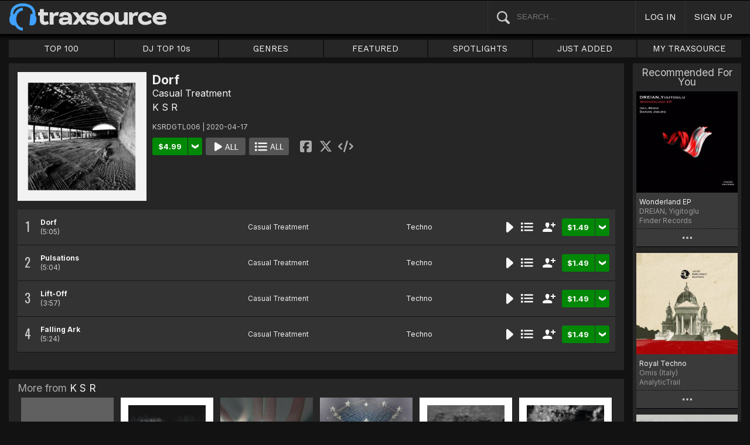

--- FILE ---
content_type: application/javascript
request_url: https://geo-w-static.traxsource.com/js/tspage.min.js?ts=1746118860
body_size: 15534
content:
/* TP ver 251222.15.44 */
function enablePageStarters(){hideZendesk(),TX.checkSizesGlobal(),TX.applyViewClasses(),TX.revealInitInvis(),markCueTrackBtnsAdded()}function enablePageFrontGenre(){0<$(".genre-hdr .genre-id").html().length&&$(".genre-hdr").show();var a=!1;function i(){var t,e=function(t){TX.stateHolders.leftFlyBusy||($(".img-fly, .buy-fly",t.parent()).is(":visible")?(hideCartAlt(),$(".img-fly, .buy-fly",t.parent()).hide(),t.removeClass("flip").addClass("no-flip"),TX.stateHolders.leftFlyBusy=!1):(TX.stateHolders.leftFlyBusy=!0,$("#ttListCont .img-fly, #ttListCont .buy-fly").removeAttr("style"),$(".img-fly",t.parent()).show(),(TX.viewID<=3||!a)&&$(".buy-fly",t.parent()).show(),t.removeClass("no-flip").addClass("flip"),setTimeout(function(){TX.stateHolders.leftFlyBusy=!1},200)))};$(".top-item .fly-btn").click(function(t){e($(this))}),TX.isMobile||$(".top-item").mouseenter(function(t){4<=TX.viewID&&e($(".fly-btn",this))}),$(".top-item").mouseleave(function(t){0!=$("#cartAltCont",this).length&&hideCartAlt(),$(".img-fly, .buy-fly",this).removeAttr("style"),$(".fly-btn",this).removeClass("flip no-flip"),TX.stateHolders.leftFlyBusy=!1}),TX.isMobile||$(".top-item .fly-btn").mousedown(function(t){t.preventDefault()}),$("#ttListCont a").click(function(t){return TX.handleClick($(this)),!1}),$("#topTenBay .com-buy").click(function(t){var e=TX.getEvalObjFromData($(this),"cart");add2cart(e,$(this))}),$("#topTenBay .cart-alt").click(function(t){showCartAlt(this,$(this).parent().parent())}),$("#topTenBay .com-play-all, #topTenBay .com-pl-all").unbind().removeData("titles tracks"),t=$("#ttCtype").val()+"s",$("#topTenBay .com-play-all, #topTenBay .com-pl-all").data(t,$("#playAllIDs").val()),enableLeftListPlay()}function e(){$("#topTenBay .more-cont").stop(!0,!0).delay(100).slideDown(200,"easeInCirc")}function n(){$("#topTenBay .more-cont").stop(!0,!0).slideUp(150)}function r(e){0!=$(".grid-item",e).length?(t(e),".front-tab-grid"==e&&$(".front-tab-grid .com-tabs a").click(function(t){var e=$(this);setTimeout(function(){var t=TX.getEvalObjFromData(e);if(!t||""==t.base)return!1;t=t.base+"?rpc=1&view="+t.view,$.ajax({url:TX.callScript+t,type:"GET",success:function(t){$(".front-tab-grid").empty().html($(t).find("data").text()),r(".front-tab-grid")}})},500)}),$(".menu-btn",e).click(function(t){$(".compact-mn-cont",e).is(":visible")?$(".compact-mn-cont",e).hide():$(".compact-mn-cont",e).slideDown(300)}),$(".com-grid, .compact-mn-cont").mouseleave(function(t){$(".compact-mn-cont",e).hide()}),0<$(".grid-page",e).length&&$(".grid-cont",e).cycle({slides:"> .grid-page",timeout:0,pager:e+" .cycle-pager",pagerTemplate:"<div></div>",next:e+" .pager-LR.next",prev:e+" .pager-LR.prev",log:!1}),".front-tab-grid"==e&&1==$(".grid-page.cycle-slide:not(.cycle-sentinel)",e).length&&$(".tab-pager-cont").hide(),$(".links a, .com-see-all a, .bottom-see-all, .grid-image a, .grid-hdr a",e).click(function(t){return TX.handleClick($(this)),!1}),enableTitleGridItems(e),mainPlaylist.enablePlayAll(e)):$(e).hide()}function t(t){".front-tab-grid"==t&&(4<=TX.viewID?0<$(".front-tab-grid .compact-mn-cont .com-tabs").length&&$(".front-tab-grid .compact-mn-cont .com-tabs").detach().prependTo(".front-tab-grid").removeClass("cmenu"):0==$(".front-tab-grid .compact-mn-cont .com-tabs").length&&$(".front-tab-grid .com-tabs").detach().appendTo(".front-tab-grid .compact-mn-cont").addClass("cmenu"))}function l(){TX.viewID<=2?(0==$("#compactScabCont #leftScabBay").length&&$("#rightScabBay, #leftScabBay").detach().appendTo("#compactScabCont"),$("#compactScabCont").cycle({slides:"> div",timeout:5e3,pauseOnHover:!0,log:!1})):(null!=$("#compactScabCont").data("cycle.opts")&&$("#compactScabCont").cycle("destroy"),$("#compactScabCont .cycle-sentinel").remove(),0<$("#compactScabCont #leftScabBay").length&&($("#leftScabBay").detach().prependTo("#banScabBay"),$("#rightScabBay").detach().insertBefore("#compactScabCont"))),TX.viewID<=3?(0==$(".fs-main #topTenBay").length&&$("#topTenBay").detach().insertBefore("#frontGridBay"),0<$("#topTenBay .top-item .img-fly a").first().length&&$("#topTenBay .top-item").each(function(t,e){$(".img-fly a",this).detach().prependTo($(".buy-fly",this))})):(0<$(".fs-main #topTenBay").length&&$("#topTenBay").detach().appendTo("#ttAndGridCont"),0<$("#topTenBay .top-item .buy-fly .com-play").first().length&&$("#topTenBay .top-item").each(function(t,e){$(".buy-fly a.com-play, .buy-fly a.com-pl",this).detach().prependTo($(".img-fly",this))})),t(".front-djc-grid"),t(".front-tab-grid"),arrangeTitleGrids()}-1!=location.pathname.indexOf("dj-top-10s")&&(a=!0),$("#topTenTabBay .drop-tab").click(function(t){($("#topTenBay .more-cont").is(":visible")?n:e)()}),TX.isMobile||($("#topTenTabBay .drop-tab").mouseenter(function(){e()}),$("#topTenTabBay .drop-tab").mouseleave(function(){n()})),$("#topTenTabBay .drop-tab a").click(function(t){return TX.handleClick($(this)),!1}),$("#topTenTabBay a").click(function(t){var e=$(this);setTimeout(function(){var t=TX.getEvalObjFromData(e);if(!t)return!1;t=t.base+"?rpc=1&view="+t.view,$.ajax({url:TX.callScript+t,type:"GET",success:function(t){$("#ttListCont").empty().html($(t).find("data").text()),i(),$("#topTenTabBay a").removeClass(),$(e).addClass("active-tab")}})},500)}),$(".scab-left").cycle({slides:"> a",pagerTemplate:"<div></div>",timeout:6e3,pauseOnHover:!0,swipe:!0,swipeFx:"scrollHorz",log:!1}),$("#bannerBay .cycle-pager, .scab-left .cycle-pager").hide(),TX.isMobile||($("#bannerBay, .scab-left").mouseenter(function(){$(".cycle-pager",this).fadeIn(300)}),$("#bannerBay, .scab-left").mouseleave(function(){$(".cycle-pager",this).fadeOut(200)})),$("#bannerBay").cycle({slides:"> a",pagerTemplate:"<div></div>",timeout:5e3,pauseOnHover:!0,next:"#horizRightBtn",prev:"#horizLeftBtn",swipe:!0,swipeFx:"scrollHorz",speed:350,log:!1}),TX.isMobile||($("#bannerBay").mouseenter(function(){$("#bannerBay .horiz-ban-btn").fadeTo(300,1)}),$("#bannerBay").mouseleave(function(){$("#bannerBay .horiz-ban-btn").fadeTo(300,0)})),$("#banScabBay a, .scab-left a, .left-alt-scab a").click(function(t){return"_blank"==$(this).attr("target")||(TX.handleClick($(this)),!1)}),$(document).on("viewChange",function(t,e){l()}),enablePageStarters(),i(),r(".front-djc-grid"),r(".front-tab-grid"),l()}function enableArtLabSubHandler(){0<$(".art-lab-hdr").length&&(enableExpandableCont(".art-lab-hdr",83),$(".al-cont .al-image").click(function(t){1!=TX.viewID&&imageToFull(".al-cont .al-image")}),0<$("#artLabTabMenu a").length&&$("#artLabTabMenu a").click(function(t){var e=$(this);setTimeout(function(){var t=TX.getEvalObjFromData(e);if(!t||""==t.base)return!1;t=t.base,t+=TX.ippAppender(t),TX.pushPath(t)},500)}),location.pathname.indexOf("/djtop")<0&&$("#s_artist").unbind("click"),$(".al-cont .com-follow").click(function(t){followEntity($(this))}))}function enablePageListPage(){var e,r,l,s,t,a,o,n,c,d=!1;function h(){var a,t,e=[],i=1<location.hash.length?location.hash.replace("#",""):location.pathname,n=/\?(.*)/,n=i.split(n);n[0]&&(i=n[0]),e.push("cn="+$("#pageFilter .view-mode a.active-f").prop("id")),0<$("#pageFilter .ipp .active-f").length&&e.push("ipp="+$("#pageFilter .ipp .active-f").data("ipp")),0<$("#pageFilter .rdate-filt .active-f").length&&("custom"==$("#pageFilter .rdate-filt .active-f").prop("id")?e.push("period="+$("#pStart").val()+","+$("#pEnd").val()):e.push("period="+$("#pageFilter .rdate-filt .active-f").prop("id"))),n=$("#pageFilter .genre-filt .active-f"),a=[],0<$(n).length&&$(n).each(function(t,e){a.push($(e).data("gid"))}),o&&l&&r&&-1==$.inArray(l,a)&&a.push(l),!r&&o&&e.push("gfd=0"),0<a.length&&e.push("gf="+a.join(",")),s&&s.ob&&0<s.ob.length&&e.push("ob="+s.ob),s&&s.so&&0<s.so.length&&e.push("so="+s.so),0<e.length&&(ahash=1<e.length?e.join("&"):e[0],t!=i+"?"+ahash&&(t=i+"?"+ahash),TX.pushPath(t))}function p(){s&&(s.ob&&(s.ob=""),s.so&&(s.so=""))}function u(){0<$("#pageFilter .genre-filt a.active-f").length&&$("#pageFilter .genre-filt a").removeClass("active-f")}function f(){TX.savedDateRange=[$("#pStart").val(),$("#pEnd").val()],e=!1,h()}function g(){TX.viewID<=3?"pageFilter"!=$(".list-page .list-tabs").next().prop("id")&&$("#pageFilter").detach().insertAfter(".list-page .list-tabs"):"pageFilter"==$(".list-page .list-tabs").next().prop("id")&&$("#pageFilter").detach().insertAfter(".list-cont"),$(".fcoll-cont").removeAttr("style"),0<$(".list-page .trklist").length&&arrangeTrackList(".list-page")}l=!(r=!(e=!1)),-1!=location.pathname.indexOf("/dj-top-10s")&&(d=["label","r_date"]),$(".list-page a:not(.badge)").click(function(){return TX.handleClick(this),!1}),0<$(".list-page .genre-id").length&&(l=$(".genre-id").data("gid")),0<=location.href.indexOf("&gfd=0")&&(r=!1),0<$("#listTabMenu a").length&&$("#listTabMenu a").click(function(t){var a=$(this);setTimeout(function(){var t="",e=TX.getEvalObjFromData(a);if(!e||""==e.base)return!1;/\/my-traxsource\//.test(e.base)||(t=o?"?cn=tracks":""),t=e.base+t,e=0<=e.base.indexOf("/all"),o&&!e&&l&&r&&(t+="&gf="+l),r||(t+="&gfd=0"),t+=TX.ippAppender(t),TX.pushPath(t)},500)}),s=TX.getEvalObjFromData("#pageFilter","condition"),t=s&&"tracks"==s.cn?"tipp":"ripp",o=s&&s.cn&&"tracks"==s.cn,$("#pageFilter .view-mode a").click(function(t){return $(this).prop("id")!=s.cn&&(0<$("#pageFilter .fsect .active-f").length&&$("#pageFilter .fsect a").removeClass("active-f"),$(this).addClass("active-f"),e=TX.getCookie(TX.ippCookieTracks),a=TX.getCookie(TX.ippCookieTitles),"tracks"==$(this).prop("id")?(e&&$("#tipp"+e).addClass("active-f"),o=!0):"titles"==$(this).prop("id")&&(a&&$("#ripp"+a).addClass("active-f"),o=!1),void h());var e,a}),$("#pageFilter .ipp a").click(function(t){var e=$(this).parent().hasClass("ipp-track")?"tracks":"titles";TX.setCookie(e+"IPP",$(this).data("ipp"),1e3),$(".ipp a").removeClass("active-f"),$(this).addClass("active-f"),h()}),$("#pageFilter .preord-links a").click(function(t){return $(this).attr("data-po")!=s.showPOs&&($("#pageFilter .preord-links a").removeClass("active-f"),$(this).addClass("active-f"),void $.ajax({url:TX.handlerScript+"?act=setrc&var=po&value="+$("#pageFilter .preord-links .active-f").attr("data-po"),type:"GET",success:function(t){h()}}))}),$("#pageFilter .rdate-filt a.filt-a").click(function(t){$(".rdate-filt a.filt-a").not($(this)).removeClass("active-f"),$(this).toggleClass("active-f"),p(),"custom"!=$(this).prop("id")?h():($("#pRange").toggle(),$(".rdate-filt #custom").hasClass("active-f")?TX.savedDateRange&&($("#pStart").val(TX.savedDateRange[0]),$("#pEnd").val(TX.savedDateRange[1]),h()):($("#pStart, #pEnd").val(""),e&&h()))}),$("#pRange input").datepicker({yearRange:"1980:c",numberOfMonths:1,gotoCurrent:!0,maxDate:"+0",dateFormat:"yy-mm-dd",beforeShow:function(t,e){"pStart"==$(t).prop("id")?(endDate=$("#pRange #pEnd").datepicker("getDate"),endDate&&$(t).datepicker("option","maxDate",endDate)):(startDate=$("#pRange #pStart").datepicker("getDate"),startDate&&$(t).datepicker("option","minDate",startDate))},onClose:function(){if(e){if(e[0]==$("#pStart").val()&&e[1]==$("#pEnd").val())return!1;f()}else 0<$("#pStart").val().length&&0<$("#pEnd").val().length&&f()}}),$(".fcoll .fhdr").click(function(t){4<=TX.viewID||(TX.viewID<2?($(".fcoll-cont",$(this).parent()).center(),$(".fcoll-cont",$(this).parent()).css("top","0px")):$(".fcoll-cont",$(this).parent()).removeAttr("style"),$(".fcoll-cont",$(this).parent()).slideToggle(200,"easeOutCubic"))}),$(".fcoll-cont .com-close").click(function(t){4<=TX.viewID||$(this).parent().slideToggle(200,"easeOutCubic")}),$("#pageFilter .genre-filt a.filt-a").click(function(t){$(this).hasClass("genre-clr")?(u(),l&&(r=!1)):(o&&$(this).data("gid")==l&&(r=!$(this).hasClass("active-f")),$(this).toggleClass("active-f")),p(),h()}),$("#pageFilter .reset-filt").click(function(){u(),0<$("#pageFilter .rdate-filt a.active-f").length&&$("#pageFilter .rdate-filt a").removeClass("active-f"),h()}),s&&(s.cn&&"tracks"==s.cn?($("#pageFilter #tracks").addClass("active-f"),$("#pageFilter .ipp-track").show()):($("#pageFilter #titles").addClass("active-f"),$("#pageFilter .genre-filt").hide(),$("#pageFilter .ipp-grid").show()),s.hideTabs&&0<$("#"+s.hideTabs).length&&$("#"+s.hideTabs).hide(),s.ipp&&!isNaN(s.ipp)&&$("#pageFilter #"+t+s.ipp).addClass("active-f"),s.hidePOFilter||((s.showPOs&&1==s.showPOs?$("#poOn"):$("#poOff")).addClass("active-f"),$("#pageFilter .preord.fsect").show()),s.period&&0<s.period.length&&(2==(e=s.period.split(",")).length?(s.period="custom",$("#pStart").val(e[0]),$("#pEnd").val(e[1]),$("#pRange").show()):e=!1,$("#pageFilter #"+s.period).addClass("active-f"),$(".rdate-filt .fhdr").addClass("active")),s.hideWeeks&&$("#pageFilter #week, #pageFilter #last_week").hide(),s.isLogged||$("#pageFilter #login, #pageFilter #purchase").hide(),0<$("#pageFilter .g-btn").length&&$.isArray(s.gf)&&0<s.gf.length&&!isNaN(s.gf[0])&&(c=s.gf,$("#pageFilter .genre-filt a").each(function(t,e){for(i=0;i<c.length;i++)$(e).data("gid")==c[i]&&$(e).addClass("active-f")}),$(".genre-filt .fhdr").addClass("active")),s.ob&&0<s.ob.length&&($(".list-page .trklist .sort a").removeClass(),0<$(".list-page .trklist a#s_"+s.ob).length&&(n=0<s.so.length?" "+s.so:"",$(".list-page .trklist a#s_"+s.ob).addClass("sort"+n),$("#sortSelect").val(s.ob+" "+s.so))),0<$("#pageFilter .genre-filt a.active-f").length?$("#pageFilter .genre-clr").css("visibility","visible"):$("#pageFilter .genre-clr").css("visibility","hidden")),mainPlaylist.enablePlayAll(".list-page"),enablePager(),enableShares(),0<$(".list-page .list-grid").length&&enableTitleGridItems(".list-page"),0<$(".list-page .trklist .trk-row").length&&enableTrackList($(".list-page")),0<$(".list-page .trklist .com-buy").length&&$(".list-page .trklist .com-buy").click(function(t){var e=TX.getEvalObjFromData($(this),"cart");add2cart(e,$(this))}),$(".list-page .trklist .sort a").click(function(){d&&-1!==$.inArray($(this).attr("data-sort"),d)||((s=s||{}).ob&&s.ob==$(this).data("sort")&&s.so&&0<s.so.length?s.so="desc"==s.so?"asc":"desc":s.so="",s.ob=$(this).data("sort"),h())}),$("#sortSelect").change(function(t){s=s||{};var e=$(this).val().split(" ");"def"==e[0]?(s.ob="",s.so=""):(s.ob=e[0],s.so=e[1]),h()}),(a=parseInt($("#pageFilter .ipp .active-f").data("ipp")))&&10<a&&0<$(".list-pager.top .pager").length&&$(".list-pager.top").show(),enableArtLabSubHandler(),0<$(".empty-msg").length&&$(".list-hdr .btns").hide(),$(document).on("viewChange",function(t,e){g()}),enablePageStarters(),g()}function enableCartCommons(){function e(){$(".cart-dd-list").clone().appendTo(".cart-select-drop"),$(".cart-select-drop .cart-lnk-cell.def").remove(),$(".cart-select-drop a").click(function(){return TX.handleClick(this),!1});var t=$(".cart-select").position(),t=($(".cart-select-drop").width(),t.left-$(".cart-select-drop").width()+$(".cart-select").width());t<0&&(t=0),$(".cart-select-drop").css("left",t).show()}function a(){$(".cart-select-drop").empty().hide()}$(".cart-cont a").click(function(){return TX.handleClick(this),!1}),TX.isMobile?$(".cart-select").click(function(t){($(".cart-select-drop").is(":visible")?a:e)()}):$(".cart-select").mouseenter(function(t){$(".cart-select-drop").is(":visible")||e()}),$(".cart-name-cont").mouseleave(function(){a()}),setTimeout(function(){"function"==typeof zE&&zE(function(){zE.setHelpCenterSuggestions({labels:["carts","cart-checkout"]}),zE.show()})},1e3)}function enablePageCart(){var i,r,t,e;function n(){r={method:null,targetId:0,bitrate:!1,all:!1,selArr:[]}}function a(){$("#selAllItems").prop("checked",!1),$("#selAllTag").html("Select All")}function l(){$("#selAllItems").prop("checked",!0),$("#selAllTag").html("Select None")}function s(){if(0!=$(".mscb:checked").length)return 1;TX.showMessage("You must first select at least one item.",{title:"No check-boxes selected."})}function o(t){n(),$(".mscb:checked").each(function(){t&&0<$(".prc.upgrade",$(this).parent().parent()).length?$(this).prop("checked",!1):r.selArr.push({type:$(this).hasClass("trk")?"track":"title",id:$(this).data("item_id")})}),r.all=0==$(".mscb:not(:checked)").length}function c(t){t=TX.getCart(t);$("#cartTotal").html(t.total)}function d(){var t,n=r.selArr.length,e=[],a=[],i=0;if(0!=n){if(r.all)a=e="";else{for(;n--;)("track"==r.selArr[i].type?a:e).push(r.selArr[i].id),i++;a=0<a.length?"&track_ids="+a.join(","):"",e=0<e.length?"&title_ids="+e.join(","):""}t="cart_id="+$("#cartID").val(),"sc_move"==r.method&&(t+="&target_id="+r.targetId),"set_bitrate"==r.method&&(t+="&bitrate="+r.bitrate),t+=e+a,TX.getJson(TX.cartScript+"?act="+r.method,function(t){if(0==t.error){var e=0;if(1==(n=r.selArr.length)&&r.selArr[0].id.toString(),"set_bitrate"==r.method)1==n&&r.selArr[0].hasOwnProperty("price")?("track"==r.selArr[0].type?$(".prc #prcCont","#cartTrackList .trk-row[data-trid="+r.selArr[0].id+"]"):$(".prc #prcCont","#cartTitleList .trk-row[data-tid="+r.selArr[0].id+"]")).html(r.selArr[0].price):(TX.refreshPage(),getPlaylistCartStatuses()),t.hasOwnProperty("carts")&&updateGlobalCarts(t.carts.data,t.carts.html),c($("#cartID").val());else{for(1==n?t.hasOwnProperty("cpd")&&updatePlaylistCartStats(t.cpd):getPlaylistCartStatuses(),t.hasOwnProperty("carts")&&updateGlobalCarts(t.carts.data,t.carts.html),c($("#cartID").val()),e=0;n--;)("track"==r.selArr[e].type?$("#cartTrackList .trk-row[data-trid="+r.selArr[e].id+"]"):$("#cartTitleList .trk-row[data-tid="+r.selArr[e].id+"]")).remove(),e++;setTimeout(function(){0==$("#cartTrackList .trk-row:not(.hdr)").length&&$("#cartTrackList").remove(),0==$("#cartTitleList .trk-row:not(.hdr)").length&&$("#cartTitleList").remove(),0==$("#cartTrackList .trk-row:not(.hdr)").length&&0==$("#cartTitleList .trk-row:not(.hdr)").length&&TX.refreshPage()},100)}}else{var a,i=TX.getCart(r.targetId);"object"!=typeof i&&(a="We're sorry, that cart does not exist."),a=t.message.replace("[%DEST_CART_NAME%]",i.name),TX.showMessage(a,{title:"Oops"})}},"POST",t)}}function h(){TX.viewID<=2?0==$(".trk-row:not(.hdr) .artit-cont > .trk-cell").first().length&&$(" .trklist .trk-row:not(.hdr)").each(function(t,e){$(".title, .artists",this).detach().appendTo($(".artit-cont",this)),$(".btncell > a, .btncell > select",this).detach().appendTo($(".menu-fly",this))}):0<$(".trk-row:not(.hdr) .artit-cont > .trk-cell").first().length&&$(".trklist .trk-row:not(.hdr)").each(function(t,e){$(".title, .artists",this).detach().insertAfter($(".artit-cont",this)),$(".menu-fly > a, .menu-fly > select",this).detach().appendTo($(".btncell",this))}),TX.viewID<=2?($("#selSeparator").hide(),t||$(".narw-chkt-cont").show(),$(".checkout-button.ctop").detach().appendTo(".narw-chkt-cont")):($("#selSeparator").show(),$(".narw-chkt-cont").hide(),$(".checkout-button.ctop").detach().appendTo(".cart-hdr .hbtns"))}i=TX.getEvalObjFromData($("#cartCondition"),"condition"),enableCartCommons(),mainPlaylist.enablePlayAll(".cart-cont"),$(".cart-cont .sel-all, #selAllItems").click(function(t){t.stopPropagation(),"1"==$("#selAllState").val()?(a(),$("#selAllState").val("0"),$(".mscb").prop("checked",!1)):(l(),$("#selAllState").val("1"),$(".mscb").prop("checked",!0))}),$(".mscb").click(function(t){0<$(".mscb:not(:checked)").length?(a(),$("#selAllState").val("0")):(l(),$("#selAllState").val("1"))}),$(".format-change").click(function(t){s()&&(o(1==$(this).data("bitrate")),r.method="set_bitrate",r.bitrate=$(this).data("bitrate"),d())}),$(".cart-track .btncell select").change(function(t){var e=$("option:selected",this).data("price"),a=$("option:selected",this).val();n(),r={method:"set_bitrate",bitrate:a,all:!1,selArr:[{type:"track",id:$(this).parent().parent().data("trid"),price:e}]},d()}),$(".cart-title .btncell select").change(function(t){var e=$("option:selected",this).data("price"),a=$("option:selected",this).val();n(),r={method:"set_bitrate",bitrate:a,all:!1,selArr:[{type:"title",id:$(this).parent().parent().data("tid"),price:e}]},d()}),$(".cart-move").click(function(t){var e,a,i=this;showCartAlt(this,!1,!1,function(t){n(),a=$(i).hasClass("rel")?(e="title",$(i).parent().parent().data("tid")):(e="track",$(i).parent().parent().data("trid")),r={method:"sc_move",targetId:t,all:!1,selArr:[{type:e,id:a}]},hideCartAlt(),d()},!1,[$("#cartID").val()])}),$(".cmove-to").click(function(t){s()&&showCartAlt(this,!1,!0,function(t){o(),r.method="sc_move",r.targetId=t,hideCartAlt(),d()},"Move items to:",[$("#cartID").val()])}),$(".cart-cont .com-remove").click(function(t){var e,a;n(),a=$(this).hasClass("rel")?(e="title",$(this).parent().parent().data("tid")):(e="track",$(this).parent().parent().data("trid")),r={method:"sc_del",all:!1,selArr:[{type:e,id:a}]},d()}),"2"==$("#cartID").val()&&$(".cart-list .com-remove").hide(),$(".cart-cont .rem-selected").click(function(t){var e;s()&&(o(),r.method="sc_del",e="2"==$("#cartID").val()?"PERMANENTLY delete these items?<br>(This cannot be undone!)":"Remove the selected items from this cart to your Trash?",TX.showMessage(e,{title:"Remove Selected Items",askConfirm:!0,showAsError:"2"==$("#cartID").val(),yesCallback:function(){d()}}))}),0<$(".cart-track .trklist .trk-row").length&&enableTrackList($(".cart-track"),"trid"),0<$(".cart-title .trklist .trk-row").length&&(enableTrackList($(".cart-title"),"tid"),$(".cart-title .i-info").click(function(t){showTitlePopup(this)})),$(".cart-cont .prc.pre-purch").attr("title","NOTE: You already purchased this item."),$(".cart-cont .prc.upgrade").attr("title","Upgrade"),$(".cart-list .trk-cell.sort a").click(function(){var t=!i||i.ob!=$(this).data("sort")||"desc"==i.so?"asc":"desc";TX.pushPath("/cart/"+$("#cartID").val()+"?ob="+$(this).data("sort")+"&so="+t)}),$("#sortSelect, #sortSelectTtl").change(function(t){i&&i.cn&&i.cn;var e,a=$(this).val().split(" "),a="def"==a[0]?e="":(e=a[0],a[1]);TX.pushPath("/cart/"+$("#cartID").val()+"?ob="+e+"&so="+a)}),"2"==$("#cartID").val()&&$(".cart-cont .sum-tbl").hide(),(t=TX.isElementInView($(".checkout-button.solo")))&&$(".checkout-button.ctop").hide(),$(document).on("viewChange",function(t,e){h()}),enablePageStarters(),0!=$(".cart-list").length&&(i&&($(".cart-list .trklist #s_"+i.ob).addClass("sort"),$(".cart-list .trklist #s_"+i.ob).addClass(i.so)),e=""==i.ob?"def":i.ob+" "+i.so,0<$("#sortSelect").length&&$("#sortSelect").val(e),0<$("#sortSelectTtl").length&&$("#sortSelectTtl").val(e)),"2"!=$("#cartID").val()&&0<$(".cart-cont .r-date > .pre-ord-txt").length?$("#preOrdWarningBlock").show():$("#preOrdWarningBlock").hide(),h()}function enablePageCheckout(){var t,e,l;function a(){if("undefined"==typeof Paddle)return TX.showMessage(TX.paddleBlockMsg,{showAsError:!0,title:"Oops..."}),void TX.refreshPage();showLoader();var r;$.ajax({url:TX.callScript+"/checkout/finalize",type:"POST",data:"",success:function(t){var e,a,i,n;0<$(t).find("code").length?(TX.showMessage($(t).find("message").text(),{title:"An error occured",showAsError:!0}),$("#coPaddleBtn").removeClass("disabled"),hideLoader()):0<$(t).find("data").length&&(hideLoader(),0<(r=$(t).find("data").text().trim()).length&&r.length<34&&(e=r,a="",i=$("#pdlCustId").val(),n=$("#pdlBizId").val(),t=$("#customerAuthToken").val(),TX.stateHolders.transactionLock=!0,0==$("#pdlCustId").val().length&&(a=$("#ueft").val()),$("#ordSummaryCont").slideUp(500).remove(),$("#pdlCheckoutCont").slideDown(500),Paddle.Checkout.open({transactionId:e,customerAuthToken:t,customer:{email:a,id:i,business:{id:n}},settings:{frameTarget:"pdl-co-cont"}}),window.ordSmryTimerHndlr&&window.clearTimeout(ordSmryTimerHndlr),window.paddleCheckoutTimerHndlr&&window.clearTimeout(paddleCheckoutTimerHndlr),paddleCheckoutTimerHndlr=setTimeout(function(){s()},l),Paddle.Spinner.show()))}})}function s(){Paddle.Checkout.close(),TX.pushPath("/cart/"+$("#cartID").val())}0<$("#successMark").length||(window.ordSmryTimerHndlr,window.paddleCheckoutTimerHndlr,t=!1,e=$("#inetd").val(),l=15e5,0==$("#cartID").val().length&&($(".cart-name-hdr").hide(),t=!0),0<parseFloat($("#hidDiscount").val())&&($(".tot-cont .row-disc").show(),$(".tot-cont .row-tot").show()),0<parseFloat($("#hidCredit").val())&&($(".tot-cont .row-cred").show(),$(".tot-cont .row-tot").show(),$("#remBalAndCancelCont").show()),!t&&0<parseFloat($("#hidBalance").val())&&$("#applyBalBtn").show(),0==parseFloat($("#hidGrand").val())&&($(".co-sect.compl-co").show(),$(".co-sect.pmeth").hide()),$("#codeSubmit").click(function(t){var e;0!=$("#codeID").val().length&&(TX.showMask(),showLoader(),e=$("#CodeCheckoutForm").serialize(),e+="&cart_id="+$("#cartID").val(),$.ajax({url:TX.callScript+"/checkout",type:"POST",data:e,success:function(t){var e=parseInt($(t).find("code").text()||0),a=$(t).find("message").text()||!1;0!=e?(hideLoader(),$("#codeID").val(""),a?TX.showMessage(a,{title:"Code not redeemed",showAsError:!0}):TX.hideMask()):0<$(t).find("data").length&&setTimeout(function(){$("#bodyBay").empty().html($(t).find("data").text()),hideLoader(),TX.hideMask(),0<$("#successMark").length&&getAndUpdateGlobalCarts()},1e3)}}))}),$(".pmeth .com-btn").click(function(t){$(".gfc-buy-link").hide()}),window.updateTaxOnPdlForm=function(t){var e=t.data.currency_code,a=t.data.totals.tax,i=t.data.totals.subtotal,n=t.data.totals.total,t="";"USD"==e?t="&dollar;":"GBP"==e?t="&pound;":"EUR"==e&&(t="&euro;"),$("#subSpan").html(i),$("#taxSpan").html(a),$("#totSpan").html(n),$(".curr-span").html(e),$(".curr-sign").html(t),$("#coTotalsCont").slideDown(500)},window.completePdlCheckout=function(t){t="transaction_id="+t+"&rpc=1";window.ordSmryTimerHndlr&&window.clearTimeout(ordSmryTimerHndlr),window.paddleCheckoutTimerHndlr&&window.clearTimeout(paddleCheckoutTimerHndlr),TX.stateHolders.transactionLock=!1,$.ajax({url:TX.callScript+"/paddle",type:"POST",data:t,success:function(t){Paddle.Checkout.close(),0<$(t).find("code").length?(TX.showMessage($(t).find("message").text(),{title:"An error occured",showAsError:!0}),$("#complChkoutBtn").removeClass("disabled"),hideLoader()):0<$(t).find("data").length&&($("#bodyBay").empty().html($(t).find("data").text()),0<$("#successMark").length&&getAndUpdateGlobalCarts())}})},$("#applyBalBtn").click(function(t){showLoader(),$.ajax({url:TX.callScript+"/checkout",type:"POST",data:"credit=1",success:function(t){hideLoader(),0<$(t).find("code").length?TX.showMessage($(t).find("message").text(),{title:"A Code error occured",showAsError:!0}):0<$(t).find("data").length&&$("#bodyBay").empty().html($(t).find("data").text())}})}),$("#complChkoutBtn").click(function(t){var e;$(this).hasClass("disabled")||($(this).addClass("disabled"),e="cart_id="+$("#cartID").val()+"&complete=1&rpc=1",$.ajax({url:TX.callScript+"/checkout",type:"POST",data:e,success:function(t){0<$(t).find("code").length?(TX.showMessage($(t).find("message").text(),{title:"An error occured",showAsError:!0}),$("#complChkoutBtn").removeClass("disabled"),hideLoader()):0<$(t).find("data").length&&($("#bodyBay").empty().html($(t).find("data").text()),0<$("#successMark").length&&getAndUpdateGlobalCarts())}}))}),$("#transCancelLnk").click(function(t){TX.showMessage("Cancel this transaction?",{askConfirm:!0,yesCallback:function(){showLoader(),$.ajax({url:TX.callScript+"/checkout",type:"POST",data:"cancel=1",success:function(t){hideLoader(),0<$(t).find("code").length?TX.showMessage($(t).find("message").text(),{title:"An error occured",showAsError:!0}):TX.pushPath("/cart/"+$("#cartID").val()+"/")}})}})}),$("#coPaddleBtn").click(function(t){$(this).addClass("disabled"),a()}),""!=e&&0<parseInt($("#inetd").val())?$("#inetdMsg").html("There are "+e+" items in your cart ineligible for the discount code you entered."):$("#inetdMsg").html(""),"USD"==$("#estCurrCode").val()&&$("#estUsdRow").hide(),$("#coInfoCurr").click(function(t){TX.showMessage("<p><b>Estimated total.</b></p><p>Traxsource base prices are always in USD, but your payment is processed in the currency you choose at checkout.</p><p>Subject to tax if applicable in your area.</p>",{title:"Order Total Information"})}),window.ordSmryTimerHndlr&&window.clearTimeout(ordSmryTimerHndlr),ordSmryTimerHndlr=setTimeout(function(){s()},15e5),"undefined"!=typeof Paddle&&Paddle.Checkout.close(),setTimeout(function(){"function"==typeof zE&&zE(function(){zE.setHelpCenterSuggestions({search:"checkout payment gift"}),zE.show()})},2e3))}function enablePageMTS(){function e(t){var e=$.trim($(".mts-filt-inp").val()),a=location.pathname;t&&0==e.length&&!$(".mts-filt .reset-filt").is(":visible")||(a=a+"?term="+encodeURIComponent(e),!t&&$(".only-new").hasClass("checked")?a+="&onlynew=1":a+="&onlynew=0",TX.rpcGet2Body(TX.callScript,a,"#bodyBay",function(){$(".mts-filt-inp").val(e),$(".mts-filt-inp").focus(),0<$(".mts-filt-inp").val().length&&$(".mts-filt .reset-filt").show()}))}function a(){msg="<b>Please provide a title for your chart:</b><br><i>Note: A public URL will be generated from this title.</i><br />",TX.showMessage(msg,{title:"Creating a new chart:",yesCallback:function(){var t="act=utl_create&title="+escape($("#messagePopup .mspu-input").val());$.ajax({url:TX.handlerScript,type:"POST",data:t,success:function(t){var e=parseInt($(t).find("code").text());return!isNaN(e)&&(t=$(t).find("message").text(),0!=e&&0<t.length?($("#messagePopup .mspu-cont").html(t),$("#messagePopup").addClass("error"),!1):(TX.hideMessage(),void TX.pushPath(location.pathname)))}})},inputMode:!0,inputMin:3})}function i(){0<$(".mts-list").length&&(TX.viewID<=1?0==$(".cl-row:not(.hdr) .menu-fly > .utl-edit").first().length&&$(" .cl-row:not(.hdr)").each(function(t,e){$(".btncell > a",this).detach().appendTo($(".menu-fly",this))}):0<$(".cl-row:not(.hdr) .menu-fly > .utl-edit").first().length&&$(" .cl-row:not(.hdr)").each(function(t,e){$(".menu-fly > a",this).detach().appendTo($(".btncell",this))}))}$(".mts-page a").click(function(){return TX.handleClick(this),!1}),0<$("#mtsTabMenu a").length&&$("#mtsTabMenu a").click(function(t){var e=$(this);setTimeout(function(){var t=TX.getEvalObjFromData(e);if(!t||""==t.base)return!1;TX.pushPath(t.base)},100)}),0<$(".mts-grid").length&&(mainPlaylist.enablePlayAll($(".mts-page")),$(".play-count.sm .ind-play-cnt:empty").each(function(){$(this).parent().hide()}),$(".com-follow.unfollow").click(function(t){var e,a,i;showLoader(),$(this).hasClass("label")?(e=$(this).parent().data("lid"),a="?act=no_follow&label_id=",i=1):$(this).hasClass("artist")&&(e=$(this).parent().data("aid"),a="?act=no_follow&artist_id=",i=1),$.ajax({url:TX.handlerScript+a+e,type:"GET",success:function(t){if(hideLoader(),t=parseInt($(t).find("code").text()),isNaN(t))return!1;t==i&&TX.handleURL(location.pathname+location.search)}})}),setTimeout(function(){"function"==typeof zE&&zE(function(){zE.setHelpCenterSuggestions({labels:["artist-label-follow"]}),zE.show()})},2e3)),0<$(".mts-filt").length&&(0==$(".mts-filt-inp").val().length&&$(".mts-filt .reset-filt").hide(),$(".mts-filt-inp").keydown(function(t){clearTimeout(TX.stateHolders.mtsFiltCall),TX.stateHolders.mtsFiltCall=setTimeout(function(){$(this).blur(),e(!0)},1e3)}),$(".mts-filt .reset-filt").click(function(t){var e=location.pathname,a="",a=$(".only-new").hasClass("checked")?e+"?onlynew=1":e;TX.rpcGet2Body(TX.callScript,a)}),$(".only-new").click(function(t){$(this).hasClass("checked")?$(this).removeClass("checked"):$(this).addClass("checked"),e(!1)})),0<$(".mts-list").length&&function(){$(".mts-list .utl-edit").click(function(){var t=$(this).parent().parent().data("utlid");TX.stateHolders.userChartLastLocation=location.pathname+location.search,TX.rpcGet2Body(TX.handlerScript,"?act=utl&view=form&utl_id="+t)}),$(".mts-list .com-remove").click(function(t){var e=$(this).parent().parent().data("utlid");TX.showMessage('Are you sure you want to remove this chart?<br /><span style="color: #c33">Warning: If you shared it anywhere, the link will be broken.</span>',{askConfirm:!0,yesCallback:function(){var t;t=e,showLoader(),$.ajax({url:TX.handlerScript+"?act=utl_remove&utl_id="+t,type:"GET",success:function(t){if(hideLoader(),t=parseInt($(t).find("code").text()),isNaN(t))return!1;0==t&&TX.handleURL(location.pathname)}})},title:"Removing a chart"})}),$(".cl-row .fly-btn").click(function(t){$(".menu-fly",$(this).parent()).is(":visible")?($(".menu-fly",$(this).parent()).hide(),$(this).removeClass("flip")):($(".com-list .menu-fly").removeAttr("style"),$(".menu-fly",$(this).parent()).show(),$(this).addClass("flip"))}),$(".cl-row").mouseleave(function(t){$(".menu-fly",this).removeAttr("style"),$(".fly-btn",this).removeClass("flip")}),$(".menu-fly > a, .btncell > a").click(function(){$(this).parent(".menu-fly").removeAttr("style")}),$(".cl-row .fly-btn").mousedown(function(t){t.preventDefault()});var t,n=TX.getEvalObjFromData($("#mtsCondition"),"condition");$(".mts-list .cl-cell.sort a").click(function(){var t=n&&n.cn?n.cn:"title",e=!n||n.ob!=$(this).data("sort")||"desc"==n.so?"asc":"desc",e="/my-traxsource/my-charts/"+t+"?ob="+$(this).data("sort")+"&so="+e;TX.rpcGet2Body(TX.callScript,e)}),$("#sortSelect").change(function(t){var e,a=n&&n.cn?n.cn:"title",i=$(this).val().split(" "),i="def"==i[0]?e="":(e=i[0],i[1]),i="/my-traxsource/my-charts/"+a+"?ob="+e+"&so="+i;TX.rpcGet2Body(TX.callScript,i)}),n&&$(".mts-list .h-cell #s_"+n.ob).addClass("sort").addClass(n.so),t=""==n.ob?"def":n.ob+" "+n.so,$("#sortSelect").val(t),setTimeout(function(){"function"==typeof zE&&zE(function(){zE.setHelpCenterSuggestions({search:"user chart"}),zE.show()})},2e3)}(),0<$(".mts-page .add-new").length&&$(".mts-page .add-new").click(function(t){a()}),enablePager(),$(document).on("viewChange",function(t,e){i()}),enablePageStarters(),i()}function enablePageDownloadsPage(){function s(){TX.viewID<=2?(0==$(".trk-row .artit-cont > .trk-cell").first().length&&$(" .trklist .trk-row").each(function(t,e){$(".title, .artists",this).detach().appendTo($(".artit-cont",this))}),TX.isMobile||$(".dlm-cont").hide()):(0<$(".trk-row .artit-cont > .trk-cell").first().length&&$(".trklist .trk-row:not(.hdr)").each(function(t,e){$(".title, .artists",this).detach().insertAfter($(".artit-cont",this))}),TX.isMobile||$(".dlm-cont").show())}showLoader(),$.ajax({url:TX.callScript+"/downloads?view=list&rpc=1",type:"GET",success:function(t){var e,a,i,n,r,l;$(".dl-list-cont").empty().html($(t).find("data").text()),enableTrackList($(".dl-list-cont"),!1,!0),s(),enablePageStarters(),a='<a href="javascript:void(0)" class="dropbox-btn whole" title="Send this batch to my Dropbox" data-dbxb="%%%"><svg class="dropbox-svg"><use xlink:href="/img/vects.v2.svg#dropbox"></use></svg><svg class="dropbox-svg trans"><use xlink:href="/img/vects.v2.svg#refresh"></use></svg><svg class="dropbox-svg done"><use xlink:href="/img/vects.v2.svg#dbox-done"></use></svg><span class="dbox-tag">@@@</span></a>',$("div.dl-order").each(function(){if(e=$(".dropbox-btn.sm",this).length,(n=1)==(i=Math.ceil(e/80)))$(".dbox-cont",this).append(a.replace("@@@"," All").replace("%%%","0"));else for($('<div class="dl-order-hdr"></div>').insertAfter($(".dl-order-hdr.multi-warn",this)),$(".dbox-cont",this).detach().appendTo($(".dl-order-hdr:nth-child(3)",this)),$(".dl-order-hdr.multi-warn",this).html($(".dl-order-hdr.multi-warn",this).html().replace("@%@","<b>80</b>")),$(".dl-order-hdr.multi-warn",this).show(),l=1;l<=i;)e<(r=n+80-1)&&(r=e),$(".dbox-cont",this).append(a.replace("@@@"," "+n+" - "+r).replace("%%%",l++)),n+=80}),renderDboxStatuses(),$(".dropbox-btn.whole").click(function(t){var e,a,i,n,r,l;$(this).hasClass("started")||TX.stateHolders.dropBoxBtnLock||((l=$(this).parent().parent().parent().prop("id")).length<3||(e=$("#"+l),i=$(this).data("dbxb"),showLoader(),$(".dropbox-btn.whole").addClass("locked"),TX.stateHolders.dropBoxBtnLock=!0,$(this).removeClass("completed locked").addClass("started"),(a=new dropBoxTransfer).files=[],a.traxTransId=l,a.traxBtnIndex=i,a.traxMultiBatch=1<$(".dropbox-btn.whole",e).length,"object"!=typeof TX.dropBoxOrders[l]&&(TX.dropBoxOrders[l]={}),TX.dropBoxOrders[l][i]="started",(0==i?$(".dropbox-btn.sm",e):((n=$(".dropbox-btn.sm",e).length)<(r=80*(i-1)+80)&&(r=n),$(".dropbox-btn.sm",e).slice(80*(i-1),r))).each(function(){a.files.push(TX.getEvalObj($(this).data("dbox")))}),a.files.length?Dropbox.save(a):(console.log("No Files"),setTimeout(function(){TX.stateHolders.dropBoxBtnLock=!1,$(".dropbox-btn.whole").removeClass("locked"),delete TX.dropBoxOrders[l][i],renderDboxStatuses()},1e3)),hideLoader()))}),hideLoader(),setTimeout(function(){"function"==typeof zE&&zE(function(){zE.setHelpCenterSuggestions({search:"download"}),zE.show()})},2e3)}}),setTimeout("get_wav_gen_stat()",2e3),TX.isMobile&&$(".dlm-cont").hide(),$(document).on("viewChange",function(t,e){s()})}function enablePagePurchHistory(){function a(){TX.viewID<=2?0==$(".cl-row:not(.hdr) .trans > .pdate").first().length&&$(" .cl-row:not(.hdr)").each(function(t,e){$(".pdate",this).detach().appendTo($(".trans",this)),$(".btncell > a",this).detach().appendTo($(".menu-fly",this))}):0<$(".cl-row:not(.hdr) .trans > .pdate").first().length&&$(" .cl-row:not(.hdr)").each(function(t,e){$(".pdate",this).detach().insertAfter($(".trans",this)),$(".menu-fly > a",this).detach().appendTo($(".btncell",this))})}$(".purch-hist-page a").click(function(){return TX.handleClick(this),!1}),$(".cl-row .fly-btn").click(function(t){$(".menu-fly",$(this).parent()).is(":visible")?($(".menu-fly",$(this).parent()).hide(),$(this).removeClass("flip")):($(".com-list .menu-fly").removeAttr("style"),$(".menu-fly",$(this).parent()).show(),$(this).addClass("flip"))}),$(".cl-row").mouseleave(function(t){$(".menu-fly",this).removeAttr("style"),$(".fly-btn",this).removeClass("flip")}),$(".menu-fly > a, .btncell > a").click(function(){$(this).parent(".menu-fly").removeAttr("style")}),$(".cl-row .fly-btn").mousedown(function(t){t.preventDefault()}),enablePager(),$(".ph-receipt, .ph-email").click(function(t){var e,a=!1;if($(this).hasClass("ph-email")&&(a=!0),!(e=this.parentNode.parentNode.getAttribute("data-tranid")))return!1;e="act=purchases&trans_id="+e,"1"==$(this).parent().parent().data("gfc")&&(e+="&gfc=1"),a?(e+="&media=email",$.ajax({url:TX.handlerScript,type:"GET",data:e,success:function(t){0<$(t).find("message").text().length&&TX.showMessage($(t).find("message").text(),{title:"Purchase History"})}})):window.open(TX.handlerScript+"?"+e,"temp")}),$(document).on("viewChange",function(t,e){a()}),enablePageStarters(),a()}function enablePagePurchHistoryOrder(){function a(){arrangeTrackList("#purchaseOrderPage")}$(".purch-ord-page a:not(.unpub)").click(function(){return TX.handleClick(this),!1}),$("a.unpub").click(function(t){return t.preventDefault(),TX.showMessage("This item is no longer available.",{title:"We're sorry"}),!1}),$(document).on("viewChange",function(t,e){a()}),enablePageStarters(),a()}function enablePageSearchResults(){function a(){arrangeTrackList("#searchResCont")}function t(){$("#sfReleased").show()}function e(){$("#sfLabels").show()}function i(){12<$("#sfGenre .sf-link.genre").length&&(h=Math.ceil($("#sfGenre .sf-link.genre").length/2),$("#sfGenre .sf-link.genre").slice(h).detach().appendTo("#genreSplitRight")),$("#sfGenre").show()}function n(t){return/([12]\d{3}-(0[1-9]|1[0-2])-(0[1-9]|[12]\d|3[01]))/.test(t)}function r(t,e,a){var i;0!=$("#searchFilterCont .sf-link."+t+".engaged").length&&(i=[],$("#searchFilterCont .sf-link."+t+".engaged").each(function(){i.push($(this).data(e))}),u[a]=i,o())}function l(t,e,a){if($(".apply-filt."+t).hasClass("active")){var i=[],n=!1;if($(".range-inp."+e).each(function(){""==$(this).val()&&(n=!0),i.push($(this).val())}),"period"==t){if(n)return;i=i.join(",")}u[a]=i,o()}}function s(t){null==t||""==t?TX.pushPath(p):("period"==t?u.period="":u[t]=[],o())}function o(){var t="";0<u.period.length&&(t+="&period="+u.period),0<u.lf.length&&(t+="&lf="+u.lf.join(",")),0<u.gf.length&&(t+="&gf="+u.gf.join(",")),0<u.kf.length&&(t+="&kf="+encodeURIComponent(u.kf.join(","))),0<u.bf.length&&(t+="&bf="+u.bf.join(",")),TX.pushPath(p+t)}var c,d,h,p,u;TX.suggXHR=!1,$(".search-res-cont a").click(function(){return TX.handleClick(this),!1}),0<$(".trklist").length&&enableTrackList($("#searchTrackList")),mainPlaylist.enablePlayAll(".search-res"),0<$(".release-grid").length&&enableTitleGridItems(".release-grid"),0<$(".pager").length&&enablePager(),0<$("#searchTabMenu a").length&&$("#searchTabMenu a").click(function(t){var e=$(this);setTimeout(function(){var t=TX.getEvalObjFromData(e);if(!t||""==t.base)return!1;TX.pushPath(t.base)},100)}),$(document).on("viewChange",function(t,e){a()}),enablePageStarters(),a(),h=0,p=location.pathname,u={},p+="?term="+encodeURIComponent($("#searfTerm").val()),"all"!=(u=TX.getEvalObjFromData("#searFiltCond","condition")).cn&&(u&&(c=!1,0<u.period.length&&($("#sfReleased .filt").addClass("engaged"),d=u.period.split(","),$("#relStart").val(d[0]),$("#relEnd").val(d[1]),$(".reset-filt.period").addClass("active"),c=!0),0<u.lf.length&&($("#sfLabels .filt").addClass("engaged"),$(".reset-filt.label").addClass("active"),c=!0),0<u.gf.length&&($("#sfGenre .filt").addClass("engaged"),$(".reset-filt.genre").addClass("active"),c=!0),0<u.kf.length&&($("#sfKey .filt").addClass("engaged"),$(".reset-filt.key").addClass("active"),c=!0),0<u.bf.length&&($("#sfBpm .filt").addClass("engaged"),$("#bpmStart").val(u.bf[0]),$("#bpmEnd").val(u.bf[1]),$(".reset-filt.bpm").addClass("active"),c=!0),c&&$("#resetAllBtn").addClass("active").show()),"tracks"==u.cn?(t(),e(),i(),h=Math.ceil($("#sfKey .sf-link.key").length/2),$("#sfKey .sf-link.key").slice(h).detach().appendTo("#keysigSplitRight"),$("#sfKey").show(),$("#sfBpm").show()):"titles"==u.cn?(t(),e(),i()):"djtop"==u.cn&&t()),$("#searchFilterCont .sf-link").click(function(){$(this).toggleClass("engaged"),$("#searchFilterCont .apply-filt."+$(this).data("cat")).addClass("active")}),$("#searchFilterCont .filt.manual").click(function(t){$(this).parent().hasClass("tog")?($(this).siblings(".searf-drop").hide(),$(this).parent().removeClass("tog")):($(this).siblings(".searf-drop").show(),$(this).parent().addClass("tog"))}),$(".searf-ul .filt.manual").mouseover(function(t){$(this).parent().hasClass("tog")||$(this).siblings(".searf-drop").stop(!0,!0).delay(100).show(0,function(){$(this).parent().addClass("tog")})}),$(".searf-ul .filt.manual").parent().mouseleave(function(t){var e=this;$(".searf-drop",this).stop(!0,!0).delay(300).hide(0,function(){$(e).removeClass("tog")})}),$(".searf-ul > li:not(.no-hov)").mouseover(function(t){$("#searchFilterCont .searf-drop.manual").hide(),$("#searchFilterCont li.no-hov").removeClass("tog")}),$("#sfReleased .range-inp.date").datepicker({yearRange:"1980:c",numberOfMonths:1,gotoCurrent:!0,maxDate:null,dateFormat:"yy-mm-dd",changeYear:!0,beforeShow:function(t,e){setTimeout(function(){e.dpDiv.css({top:"0px",left:"0px",position:"relative"})},10)},onClose:function(t,e){"relStart"==this.id&&$("#relEnd").focus()}}),$("#ui-datepicker-div").appendTo("#sfReleased .searf-drop"),$("#sfReleased .range-inp.date").on("change keyup",function(t){n($("#relStart").val())&&n($("#relEnd").val())&&$(".apply-filt.period").addClass("active")}),$("#relEnd").change(function(t){n($("#relStart").val())&&n($("#relEnd").val())&&l("period","date","period")}),$("#sfBpm .range-inp.bpm").on("change keyup",function(t){/^\d+$/.test($("#bpmStart").val())&&(/^\d+$/.test($("#bpmEnd").val())||""==$("#bpmEnd").val())?$(".apply-filt.bpm").addClass("active"):$(".apply-filt.bpm").removeClass("active")}),$(".apply-filt.period").click(function(t){l("period","date","period")}),$(".reset-filt.period").click(function(t){$(".reset-filt.period").hasClass("active")&&s("period")}),$(".apply-filt.label").click(function(t){r("label","lid","lf")}),$(".reset-filt.label").click(function(t){$(".reset-filt.label").hasClass("active")&&s("lf")}),$(".apply-filt.genre").click(function(t){r("genre","gid","gf")}),$(".reset-filt.genre").click(function(t){$(".reset-filt.genre").hasClass("active")&&s("gf")}),$(".apply-filt.key").click(function(t){r("key","kid","kf")}),$(".reset-filt.key").click(function(t){$(".reset-filt.key").hasClass("active")&&s("kf")}),$(".apply-filt.bpm").click(function(t){l("bpm","bpm","bf")}),$(".reset-filt.bpm").click(function(t){$(".reset-filt.bpm").hasClass("active")&&s("bf")}),$("#resetAllBtn").click(function(t){s()}),$("#advSearch").submit(function(t){t.preventDefault(),p=location.pathname+"?term="+encodeURIComponent($("#searfTerm").val()),o()}),$("#searHelpBtn").click(function(t){$("#keyComImg").html().length<5&&$("#keyComImg").html('<img src="/img/search-filter-help.png" class="keycomm-img">'),TX.showMask(),$("#keyComCont").fadeIn(300,function(){$("#keyComCont").center(!0)})}),setTimeout(function(){$("#sfLabels .inner").scrollTop(0)},800)}function enablePageTitlePage(){function a(){hideFullImage(),arrangeTrackList("#ttlPageCont"),arrangeTitleGrids()}$("#ttlPageCont a").click(function(){return TX.handleClick(this),!1}),$(".btns .com-buy").click(function(t){var e=TX.getEvalObjFromData($(this),"cart");add2cart(e,$(this))}),$(".btns .cart-alt").click(function(t){showCartAlt(this)}),enableTrackList($("#trkListCont")),mainPlaylist.enablePlayAll("#ttlPageCont"),enableTitleGridItems(".similar-grid"),enableTitleGridItems(".more-from-cont"),enableShares(),enableExpandableCont("#ttlPageCont",100),$("#ttlPageCont .t-image").click(function(t){1!=TX.viewID&&imageToFull("#ttlPageCont .t-image")}),0<$(".similar-list .grid-page").length&&$(".similar-grid .grid-cont").cycle({timeout:0,pauseOnPagerHover:!0,slides:"> .grid-page",pager:".similar-grid .cycle-pager",pagerTemplate:"<div></div>",next:".similar-grid .pager-LR.next",prev:".similar-grid .pager-LR.prev",log:!1}),0<$(".more-from-cont .grid-page").length&&$(".more-from-list").each(function(t,e){0<$(".com-grid",this).length&&$(".grid-cont",this).cycle({speed:300,timeout:0,slides:"> .grid-page",pager:".more-from-list .cycle-pager",pagerTemplate:"<div></div>",next:".more-from-grid .pager-LR.next",prev:".more-from-grid .pager-LR.prev",log:!1})}),0==$(".more-from-cont .more-from-grid").length&&$(".more-from-cont").hide(),$(".more-from-cont .more-from-grid").each(function(){$(".grid-page",this).length<2&&$(".grid-footer",this).hide()}),$(document).on("viewChange",function(t,e){a()}),enablePageStarters(),a(),$(".trklist").removeClass("init-invis")}function enablePageTopListPage(){function a(){arrangeTrackList("#topListCont")}$(".top-page a:not(.badge)").click(function(){return TX.handleClick(this),!1}),mainPlaylist.enablePlayAll(".top-page"),/(\/singles|albums)/.test(location.pathname)&&$(".share.embed").hide(),enableShares(),0<$("#listTabMenu a").length&&$("#listTabMenu a").click(function(t){var e=$(this);setTimeout(function(){var t=TX.getEvalObjFromData(e);if(!t||""==t.base)return!1;t=t.base,t+=TX.ippAppender(t),TX.pushPath(t)},500)}),0<$(".top-page .trk-row").length&&enableTrackList($(".top-page"),$("#topIdType").val()),enableArtLabSubHandler(),$(document).on("viewChange",function(t,e){a()}),enablePageStarters(),a()}function enablePageTopEntityPage(){function a(){TX.viewID<=3?($(".ent-row:not(.s0) .ent-cell.img").hide(),$(".ent-row:not(.s0)").each(function(){$(".ent-img",this).detach().prependTo($(".line-clamp",this))})):($(".ent-row:not(.s0) .ent-cell.img").show(),0==$(".ent-row:not(.s0) .ent-cell.img .ent-img").length&&$(".ent-row:not(.s0)").each(function(){$(".ent-img",this).detach().appendTo($(".ent-cell.img",this))}))}$(".top-page a, .top-entity-menu a").click(function(){return TX.handleClick(this),!1}),$(".ent-row.s2:last").css("margin-bottom","40px"),$(".ent-row.s1:last").css("margin-bottom","40px"),$(".ent-list-cont .com-follow").click(function(t){followEntity($(this))}),mainPlaylist.enablePlayAll(".top-page"),enableShares(),$(document).on("viewChange",function(t,e){a()}),enablePageStarters(),a()}function enablePageTrackPage(){var t,e;function a(){TX.viewID<=3?2==TX.viewID?"tr-image"!=$(".trkp-hdr .tr-info").next().attr("class")&&$(".trkp-hdr .tr-image").detach().insertBefore(".trkp-hdr .tr-details"):"tr-image"!=$("#trpCanvCont").prev().attr("class")&&$(".trkp-hdr .tr-image").detach().insertBefore("#trpCanvCont"):"tr-image"!=$(".trkp-hdr > div:first-child").attr("class")&&$(".trkp-hdr .tr-image").detach().insertBefore(".trkp-hdr .tr-info"),TX.viewID<=2?"rt-cont"!=$(".trkp-low-cont > div:first-child").attr("class")&&$(".trkp-low-cont .lt-cont").detach().insertAfter(".trkp-low-cont .rt-cont"):"rt-cont"==$(".trkp-low-cont > div:first-child").attr("class")&&$(".trkp-low-cont .lt-cont").detach().insertBefore(".trkp-low-cont .rt-cont")}$(".track-page a").click(function(){return TX.handleClick(this),!1}),$(".tr-info .com-buy").click(function(t){var e=TX.getEvalObjFromData($(this),"cart");add2cart(e,$(this))}),$(".tr-info .cart-alt").click(function(t){showCartAlt(this)}),mainPlaylist.enablePlayButtons(".com-play","TP","track",!0),mainPlaylist.enablePlayButtons(".com-pl","TP","track",!1),$(".trkp-hdr .i-info").click(function(t){showTitlePopup($(this))}),$(".track-page .com-follow").click(function(t){followEntity($(this))}),enableShares(),0<$(".trkp-low-cont .dj-chart-appearances").length&&enableTitleGridItems(".trkp-low-cont .dj-chart-appearances"),50<$("#wfData").val().length&&(50<(e=TX.getEvalObj($("#wfData").val())).length?((t=new Waveform("trpCanvCont")).drawProgress=!1,t.resizeTimeoutWait=300,t.waveformDataSet=e,0<$("#prvStart").val().length&&1<$("#prvLength").val().length&&2<$("#trkLength").val().length&&(t.drawHighlight=!0,t.highlightStart=parseInt($("#prvStart").val()),t.highlightDurSecs=parseInt($("#prvLength").val()),t.trackDurSecs=parseInt($("#trkLength").val())),t.directDraw()):$("#trpCanvCont").hide()),$(document).on("viewChange",function(t,e){a()}),enablePageStarters(),a()}function enablePageUpgradesPage(){var a;function i(){var t,e=[];a&&a.ob&&0<a.ob.length&&e.push("ob="+a.ob),a&&a.so&&0<a.so.length&&e.push("so="+a.so),a&&a.term&&0<a.term.length&&e.push("term="+a.term),t=1<location.hash.length?location.hash.replace("#",""):location.pathname,re=/\?(.*)/,urlArr=t.split(re),urlArr[0]&&(t=urlArr[0]),0<e.length?(ahash=1<e.length?e.join("&"):e[0],e=t+"?"+ahash,TX.pushPath(e)):TX.pushPath(t)}function n(){TX.viewID<=2?0==$(".trk-row:not(.hdr) .artit-cont > .trk-cell").first().length&&$(" .trklist .trk-row:not(.hdr)").each(function(t,e){$(".title, .artists",this).detach().appendTo($(".artit-cont",this)),$(".btncell > a",this).detach().appendTo($(".menu-fly",this))}):0<$(".trk-row:not(.hdr) .artit-cont > .trk-cell").first().length&&$(".trklist .trk-row:not(.hdr)").each(function(t,e){$(".title, .artists",this).detach().insertAfter($(".artit-cont",this)),$(".menu-fly > a",this).detach().appendTo($(".btncell",this))}),1==TX.viewID?0==$(".trk-row:not(.hdr) .menu-fly .ulink").first().length&&$(" .trklist .trk-row:not(.hdr)").each(function(t,e){$(".ulink",this).detach().appendTo($(".menu-fly",this))}):0<$(".trk-row:not(.hdr) .menu-fly .ulink").first().length&&$(" .trklist .trk-row:not(.hdr)").each(function(t,e){$(".ulink",this).detach().appendTo($(".prc",this))})}$(".upgrade-page a").click(function(){return TX.handleClick(this),!1}),(a=TX.getEvalObjFromData(".upgrade-page","condition")).ob&&0<a.ob.length&&($(".trklist .sort a").removeClass(),0<$(".trklist .sort a#s_"+a.ob).length&&(so=0<a.so.length?" "+a.so:"",$(".trklist .sort a#s_"+a.ob).addClass("sort"+so))),a.hasOwnProperty("search")&&0==a.search||(mainPlaylist.enablePlayAll(".upgrade-page"),enablePager()),0<$(".upgrade-page .trklist .trk-row").length&&enableTrackList($(".upgrade-page")),a.hasOwnProperty("search")||($(".upgrade-page .trklist .sort a").click(function(){(a=a||{}).ob&&a.ob==$(this).data("sort")&&a.so&&0<a.so.length?a.so="desc"==a.so?"asc":"desc":a.so="",a.ob=$(this).data("sort"),i()}),$("#sortSelect").change(function(t){a=a||{};var e=$(this).val().split(" ");"def"==e[0]?(a.ob="",a.so=""):(a.ob=e[0],a.so=e[1]),i()}),$("#ugSearchReset").hide()),$("#upSearchFrm").submit(function(t){return 0!=$("#ugSearchInp").val().length&&(a.term=encodeURIComponent($("#ugSearchInp").val())),i(),!1}),$("#ugSearchReset").click(function(t){delete a.term,i()}),0<$(".trklist .free-upg").length&&$(".trklist .free-upg").click(function(t){if($(this).hasClass("added"))return!1;var e,a=!1,i=!1;if($currBtn=$(this),!(e=TX.getEvalObjFromData($currBtn,"upg")))return!1;e="act=free_upgrade&"+(e.hasOwnProperty("bundle_id")?"bundle_id="+(i=e.bundle_id):e.hasOwnProperty("title_id")?"title_id="+(a=e.title_id):"track_id="+e.track_id),$.ajax({url:TX.handlerScript,type:"GET",data:e,success:function(t){if("1"==$(t).find("code").text())return TX.showMessage("An error has occured upgrading this track, if the problem persists please contact support@traxsource.com.",{title:"Sorry",showAsError:!0}),!1;t=a||i?($(".free-upg").each(function(t,e){e=TX.getEvalObjFromData($(e),"upg");(a&&e.title_id==a||i&&e.bundle_id==i)&&$(this).addClass("added")}),'<span style="color: #5cf;">Since you purchased this whole release, an AIFF file download link has been generated in your <a href="/downloads">downloads list</a> for all tracks in this release.</span>'):($currBtn.addClass("added"),'<span style="color: #5cf;">An AIFF file download link has been generated in your <a href="/downloads">downloads list</a> for your selected track(s).</span>');TX.stateHolders.firstFreeUpgrade?(TX.showMessage("Clicking a free upgrade will simply generate a download link in your downloads list.<br><br>"+t,{title:"Free Upgrades"}),TX.stateHolders.firstFreeUpgrade=!1):TX.showBottomBar(t),0==$(".trklist .free-upg:not(.added)").length&&TX.pushPath(location.pathname+location.search)}})}),$(document).on("viewChange",function(t,e){n()}),$(".list-pager.top").show(),enablePageStarters(),n(),a.hasOwnProperty("search")&&0==a.search&&$("#upgradePage .com-play-all, #upgradePage .com-pl-all, #upgradePage .list-pager").hide(),a.hasOwnProperty("search")&&($(".ug-sort-a").contents().unwrap(),$("#upgradePage .sort-sel").hide())}function enablePageUserSettings(){var a="/settings";$(".settings-page a").click(function(){return TX.handleClick(this),!1}),$(".subscr-item input[type=checkbox]").switchButton({show_labels:!1,clear:!1,width:40,height:20,button_width:20}),$(".radio-set.bitrate").radioSet({valueElement:"#bitrateInp",change:function(t){mainPlaylist.playlist.length&&$("#qualWarnCont").fadeIn(400)}}),$("#bitrateInp").val($(".radio-switch.checked").data("radio")),$(".set-hdr").click(function(t){var e;$(this).next(".set-inp").is(":visible")||($(".set-inp").slideUp(200).removeClass("flip"),$(".set-hdr").removeClass("flip"),$(this).next(".set-inp").slideDown(200),$(this).addClass("flip"),$(this).hasClass("audioformat")||$(".radio-set.bitrate").radioSet("reset"),e="/"+$(this).data("tab"),window.history.replaceState({url:a+e,trax:!0},"",a+e))});var t=location.pathname.replace(a,"").replace("/","");0<t.length?($("h2[data-tab="+t+"]").next(".set-inp").slideDown(200),$("h2[data-tab="+t+"]").addClass("flip")):($(".set-inp").first().slideDown(200),$(".set-hdr").first().addClass("flip")),$(".settings-page .submit-button").click(function(t){var e="act=settings",i=this;if($(this).hasClass("submit-subscr"))$(".subscr-cb input[type=checkbox]").each(function(){$(this).prop("checked")&&(e+="&"+$(this).attr("name")+"=1")});else if($(this).hasClass("submit-audio"))e+="&bitrate="+$("#bitrateInp").val();else if($(this).hasClass("submit-redeem")){if(0==$("#code_id").val().length)return;e+="&code_id="+$("#code_id").val()}else $(this).hasClass("submit-partial-gfc")&&(e+="&code_id="+$(this).parent().parent().data("gfc"));$.ajax({url:TX.handlerScript,type:"POST",data:e,success:function(t){var e=parseInt($(t).find("code").text()||0),a=$(t).find("message").text()||!1,t=$(t).find("balance").text()||-1;0==e?($(i).hasClass("submit-audio")?(clearPlaylist(),getCurrBitrate()):$(i).hasClass("submit-redeem")?(-1!=t&&$("#sAccBal").html("$"+$.trim(t)),TX.blink("#sAccBal",!1,200,2),$("#code_id").val("")):$(i).hasClass("submit-partial-gfc")&&(-1!=t&&$("#sAccBal").html("$"+$.trim(t)),TX.blink("#sAccBal",!1,200,2),$(i).parent().parent().remove()),a&&TX.showBottomBar('<img src="/img/check_mark_green.png" style="width:30px; vertical-align: middle;"> &nbsp; '+a)):($(i).hasClass("submit-redeem")&&$("#code_id").val(""),a&&TX.showMessage(a,{title:"Code not redeemed",showAsError:!0}))}})}),$(".settings-page .submit-button").css("visibility","visible"),$(".set-cart-row .default-svg.default").parent().attr("title","default"),$(".set-cart-row .cart-lnk-cell.def").click(function(t){var e;$(".default-svg",this).hasClass("default")||$(".default-svg",this).hasClass("trash")||(e=$(this).parent().prop("id").replace("sCart-",""),processCart("default","",e))}),$(".settings-page .new-cart-cont > a:first").click(function(t){addOrEditCart()}),$(".set-cart-row .com-remove").click(function(t){var e=$(this).parent().parent().prop("id").replace("sCart-",""),a=TX.getCart(e);TX.showMessage("Are you sure you want to remove the cart <b>&quot;"+a.name+"&quot;</b> and its contents?<br>(All items will be moved to your Trash)",{title:"Warning!",showAsError:!0,askConfirm:!0,yesCallback:function(){processCart("del","",e)}})}),$("#sCart-0 .com-remove, #sCart-1 .com-remove, #sCart-2 .com-remove").css("visibility","hidden"),$("#sCart-2").after($(".set-cart-hdr.cus")),$(".set-rename-cart").click(function(t){var e=$(this).parent().parent().prop("id").replace("sCart-",""),a=TX.getCart(e);$(".mspu-input").val(a.name),addOrEditCart(e)}),enablePageStarters(),setTimeout(function(){"function"==typeof zE&&zE(function(){zE.setHelpCenterSuggestions({labels:["subscribe","audio-format","settings-cart"]}),zE.show()})},2e3)}function enablePageUserList(){function a(){arrangeTrackList("#userListCont")}$(".top-page a").click(function(){return TX.handleClick(this),!1}),mainPlaylist.enablePlayAll(".top-page"),enableShares(),TX.stateHolders.userChartLastLocation=location.pathname,0<$(".top-page .trklist .trk-row").length&&enableTrackList($(".top-page"),$("#topIdType").val()),$("#utlEditBtn").click(function(){var t=$(this).parent().parent().parent().data("utlid");TX.rpcGet2Body(TX.handlerScript,"?act=utl&view=form&utl_id="+t)}),$(document).on("viewChange",function(t,e){a()}),enablePageStarters(),a()}function enablePageUserListForm(){function e(){$(".utl-row.item").each(function(t){$(".pos-inr",this).html(t+1)})}function i(){var t=TX.stateHolders.userChartLastLocation||$("#shareURL").val();TX.rpcGet2Body(TX.callScript,t,"#bodyBay",function(){enablePageStarters()})}function a(){TX.viewID<=2?0==$(".utl-row .artit-cont > .utl-cell").first().length&&$(".utl-row").each(function(t,e){$(".title, .artists",this).detach().appendTo($(".artit-cont",this))}):0<$(".utl-row .artit-cont > .utl-cell").first().length&&$(".utl-row").each(function(t,e){$(".title, .artists",this).detach().insertAfter($(".artit-cont",this))})}$(".utl-form a").click(function(){return TX.handleClick(this),!1}),$("#utlTitleEdit").click(function(t){var e=function(){var t,a;if($("#messagePopup .mspu-input").val()==$(".utl-form .utl-ttl").text())return TX.hideMessage(),!1;t=escape($("#messagePopup .mspu-input").val()),t="act=utl_edit&utl_id="+(a=$("#utl_id").val())+"&title="+t,$.ajax({url:TX.handlerScript,type:"GET",data:t,success:function(t){var e=parseInt($(t).find("code").text());return!isNaN(e)&&(t=$(t).find("message").text(),0!=e&&0<t.length?($("#messagePopup .mspu-cont").html(t),$("#messagePopup").addClass("error"),!1):(TX.hideMessage(),void TX.rpcGet2Body(TX.handlerScript,"?act=utl&view=form&utl_id="+a)))}})};$("#messagePopup .mspu-input").val($(".utl-form .utl-ttl").text()),TX.showMessage("<b>Please provide a title for your chart:</b><br /><i>Note: A public URL will be generated from this title.</i>",{yesCallback:e,title:"Required",inputMode:!0,inputMin:3})}),$("#shareInp").val("https://"+location.host+$("#shareURL").val()),$("#shareInp").on("focus click",function(){$(this).select()}),$(".utl-row-cont").sortable({axis:"y",tolerance:"pointer",delay:200,containment:".utl-row-cont",stop:function(){e()},update:function(){$("#utlSave").show()}}),TX.isMobile&&$(".utl-row-cont").sortable({handle:".dragger"}),$(".utl-row.item .com-remove").click(function(t){return 1!=$(".utl-row.item").length&&void $(this).parent().parent().fadeOut(300,function(){$(this).remove(),e(),$("#utlSave").show()})}),$("#utlSave").click(function(t){var e,a=[];$(".utl-row.item").each(function(){a.push($(this).data("trid"))}),e="act=utl_rebuild&utl_id="+$("#utl_id").val()+"&ids="+a.join(","),$.ajax({url:TX.handlerScript,type:"GET",data:e,success:function(t){i()}})}),$("#utlCancel").click(function(t){i()}),$(document).on("viewChange",function(t,e){a()}),enablePageStarters(),a()}function enablePageSpotlight(){function a(){TX.viewID<=3?0==$(".spot-desc #slpEntImg").length&&$("#slpEntImg").detach().prependTo(".spot-desc"):0<$(".spot-desc #slpEntImg").length&&$("#slpEntImg").detach().appendTo(".spot-img-cont"),TX.viewID<=3?(0==$(".spot-s-main #topTenBay").length&&$("#topTenBay").detach().insertBefore("#spotSectBay"),0<$("#topTenBay .top-item .img-fly a").first().length&&$("#topTenBay .top-item").each(function(t,e){$(".img-fly a",this).detach().prependTo($(".buy-fly",this))})):(0<$(".spot-s-main #topTenBay").length&&$("#topTenBay").detach().appendTo("#ttAndGridCont"),0<$("#topTenBay .top-item .buy-fly .com-play").first().length&&$("#topTenBay .top-item").each(function(t,e){$(".buy-fly a.com-play, .buy-fly a.com-pl",this).detach().prependTo($(".img-fly",this))}))}var t,e;$(document).on("viewChange",function(t,e){a()}),enablePageStarters(),$(".spot-cont .section-cont .grid-page").show(),e=function(t){TX.stateHolders.leftFlyBusy||($(".img-fly, .buy-fly",t.parent()).is(":visible")?(hideCartAlt(),$(".img-fly, .buy-fly",t.parent()).hide(),t.removeClass("flip").addClass("no-flip"),TX.stateHolders.leftFlyBusy=!1):(TX.stateHolders.leftFlyBusy=!0,$("#ttListCont .img-fly, #ttListCont .buy-fly").removeAttr("style"),$(".img-fly",t.parent()).show(),TX.viewID,$(".buy-fly",t.parent()).show(),t.removeClass("no-flip").addClass("flip"),setTimeout(function(){TX.stateHolders.leftFlyBusy=!1},200)))},$(".top-item .fly-btn").click(function(t){e($(this))}),TX.isMobile||$(".top-item").mouseenter(function(t){4<=TX.viewID&&e($(".fly-btn",this))}),$(".top-item").mouseleave(function(t){0!=$("#cartAltCont",this).length&&hideCartAlt(),$(".img-fly, .buy-fly",this).removeAttr("style"),$(".fly-btn",this).removeClass("flip no-flip"),TX.stateHolders.leftFlyBusy=!1}),TX.isMobile||$(".top-item .fly-btn").mousedown(function(t){t.preventDefault()}),$("#ttListCont a").click(function(t){return TX.handleClick($(this)),!1}),$("#topTenBay .com-buy").click(function(t){var e=TX.getEvalObjFromData($(this),"cart");add2cart(e,$(this))}),$("#topTenBay .cart-alt").click(function(t){showCartAlt(this,$(this).parent().parent())}),$("#topTenBay .com-play-all, #topTenBay .com-pl-all").unbind().removeData("titles tracks"),t=$("#ttCtype").val()+"s",$("#topTenBay .com-play-all, #topTenBay .com-pl-all").data(t,$("#playAllIDs").val()),enableLeftListPlay(),$(".spot-cont .top-100-lnk").hide(),$(".spot-cont .section-cont .com-grid").each(function(t,e){enableTitleGridItems(".section-id-"+$(this).data("secid"))}),$(".section-cont .grid-hdr a").click(function(t){return TX.handleClick($(this)),!1}),a()}

--- FILE ---
content_type: image/svg+xml
request_url: https://geo-w-static.traxsource.com/img/down-sm.svg
body_size: 1464
content:
<?xml version="1.0" encoding="UTF-8" standalone="no"?>
<svg
   viewBox="0 0 20 46"
   version="1.1"
   id="svg1"
   sodipodi:docname="down-sm.svg"
   width="20"
   height="46"
   inkscape:version="1.3 (0e150ed6c4, 2023-07-21)"
   xmlns:inkscape="http://www.inkscape.org/namespaces/inkscape"
   xmlns:sodipodi="http://sodipodi.sourceforge.net/DTD/sodipodi-0.dtd"
   xmlns="http://www.w3.org/2000/svg"
   xmlns:svg="http://www.w3.org/2000/svg">

  <path
     fill="#f6f6f6"
     d="m 8.9943381,8.7476951 c 0.5562287,0.5562589 1.3833249,0.4677704 2.0157739,0 l 8.543676,-6.3190776 c 0.63245,-0.4677726 0.556229,-1.45961785 0,-2.01587491 -0.556228,-0.55625663 -1.372809,-0.45321006 -2.015773,0 L 10,5.7261079 2.4619853,0.41719282 c -0.5562289,-0.55625709 -1.4595448,-0.55625709 -2.0157737,0 -0.55622889,0.55625665 -0.63244935,1.54810228 0,2.01587488 l 8.5436767,6.3190777 z"
     id="path1"
     sodipodi:nodetypes="cssssccsscc"
     style="stroke-width:0.0444995" />
  <path
     fill="#40a0ff"
     d="m 8.9943381,45.615277 c 0.5562287,0.556254 1.3833249,0.46777 2.0157739,0 l 8.543676,-6.319078 c 0.63245,-0.467772 0.556229,-1.459618 0,-2.015875 -0.556228,-0.556255 -1.372809,-0.45321 -2.015773,0 L 10,42.59369 2.4619853,37.284775 c -0.5562289,-0.556259 -1.4595448,-0.556259 -2.0157737,0 -0.55622889,0.556256 -0.63244935,1.548102 0,2.015875 l 8.5436767,6.319077 z"
     id="path2"
     sodipodi:nodetypes="cssssccsscc"
     style="stroke-width:0.0444995" />
</svg>


--- FILE ---
content_type: image/svg+xml
request_url: https://geo-w-static.traxsource.com/img/loading.svg
body_size: 2446
content:
<?xml version="1.0" encoding="UTF-8" standalone="no"?>
<!-- Created with Inkscape (http://www.inkscape.org/) -->

<svg
   width="46"
   height="46"
   viewBox="0 0 12.170833 12.170834"
   version="1.1"
   id="svg8"
   inkscape:version="1.3 (0e150ed6c4, 2023-07-21)"
   sodipodi:docname="loading.svg"
   xmlns:inkscape="http://www.inkscape.org/namespaces/inkscape"
   xmlns:sodipodi="http://sodipodi.sourceforge.net/DTD/sodipodi-0.dtd"
   xmlns="http://www.w3.org/2000/svg"
   xmlns:svg="http://www.w3.org/2000/svg"
   xmlns:rdf="http://www.w3.org/1999/02/22-rdf-syntax-ns#"
   xmlns:cc="http://creativecommons.org/ns#"
   xmlns:dc="http://purl.org/dc/elements/1.1/">
  <defs
     id="defs2" />
  <sodipodi:namedview
     id="base"
     pagecolor="#ffffff"
     bordercolor="#666666"
     borderopacity="1.0"
     inkscape:pageopacity="0.0"
     inkscape:pageshadow="2"
     inkscape:zoom="11.2"
     inkscape:cx="18.348214"
     inkscape:cy="20.982143"
     inkscape:document-units="px"
     inkscape:current-layer="layer1"
     showgrid="false"
     units="px"
     inkscape:window-width="1781"
     inkscape:window-height="980"
     inkscape:window-x="494"
     inkscape:window-y="243"
     inkscape:window-maximized="0"
     inkscape:showpageshadow="2"
     inkscape:pagecheckerboard="0"
     inkscape:deskcolor="#d1d1d1" />
  <metadata
     id="metadata5">
    <rdf:RDF>
      <cc:Work
         rdf:about="">
        <dc:format>image/svg+xml</dc:format>
        <dc:type
           rdf:resource="http://purl.org/dc/dcmitype/StillImage" />
      </cc:Work>
    </rdf:RDF>
  </metadata>
  <g
     inkscape:label="Layer 1"
     inkscape:groupmode="layer"
     id="layer1"
     transform="translate(0,-284.82916)">
    <g
       id="refresh"
       viewBox="0 0 26 23"
       transform="matrix(0.46807298,0,0,0.46807298,-0.01263797,285.53174)"
       style="fill:#f6f6f6;fill-opacity:1">
      <path
         d="M 23.588,6.946 C 21.758,2.716 17.666,0 13.053,0 8.336,0 4.026,2.972 2.328,7.395 l 3.575,1.388 c 1.132,-2.949 4.006,-4.931 7.151,-4.931 3.035,0 5.72,1.771 6.963,4.526 l -2.608,1.049 6.669,3.869 1.951,-7.329 z M 13.053,19.148 c -3.007,0 -5.75,-1.823 -6.976,-4.562 l 2.571,-1 L 2.048,9.801 0.027,16.936 2.49,15.98 C 4.285,20.193 8.474,23 13.053,23 c 4.735,0 8.927,-2.856 10.679,-7.276 l -3.558,-1.427 c -1.169,2.947 -3.964,4.851 -7.121,4.851 z"
         id="path11"
         style="fill:#f6f6f6;fill-opacity:1" />
    </g>
  </g>
</svg>


--- FILE ---
content_type: application/xml
request_url: https://www.traxsource.com/scripts/ver.xml?t=1767131193936
body_size: 64
content:
<?xml version="1.0" encoding="utf-8"?><root><ver>46</ver></root>

--- FILE ---
content_type: image/svg+xml
request_url: https://www.traxsource.com/img/search.svg
body_size: 1734
content:
<?xml version="1.0" encoding="UTF-8" standalone="no"?>
<svg
   width="46"
   height="46"
   viewBox="0 0 12.170834 12.170834"
   version="1.1"
   id="svg23236"
   inkscape:version="1.3 (0e150ed6c4, 2023-07-21)"
   sodipodi:docname="search_help.svg"
   xmlns:inkscape="http://www.inkscape.org/namespaces/inkscape"
   xmlns:sodipodi="http://sodipodi.sourceforge.net/DTD/sodipodi-0.dtd"
   xmlns="http://www.w3.org/2000/svg"
   xmlns:svg="http://www.w3.org/2000/svg"
   xmlns:rdf="http://www.w3.org/1999/02/22-rdf-syntax-ns#"
   xmlns:cc="http://creativecommons.org/ns#"
   xmlns:dc="http://purl.org/dc/elements/1.1/">

  <g fill="#cccccc"
     inkscape:label="Layer 1"
     inkscape:groupmode="layer"
     id="layer1"
     transform="translate(0,-284.82916)"
     style="display:inline">
    <path
       id="path23238"
       d="m 1.4441378,293.25742 c -1.92553697,-1.92552 -1.92549797,-5.0586 0,-6.98412 1.9254971,-1.92552 5.0586356,-1.92552 6.9841331,0 1.6335171,1.63355 1.8809571,4.06304 0.742832,5.96022 0,0 -0.081788,0.13707 0.028622,0.24748 0.6298349,0.62983 2.5196141,2.51959 2.5196141,2.51959 0.501468,0.50147 0.620935,1.20269 0.176161,1.6475 l -0.07657,0.0765 c -0.444735,0.44481 -1.146006,0.32546 -1.647514,-0.17605 0,0 -1.8857407,-1.88576 -2.514321,-2.5143 -0.1156631,-0.1157 -0.2528122,-0.034 -0.2528122,-0.034 -1.8970718,1.13804 -4.3266254,0.89068 -5.960142,-0.74287 z m 6.0723154,-0.91177 c 1.4227744,-1.42276 1.4227352,-3.73773 -3.92e-5,-5.1605 -1.4227353,-1.42272 -3.7377628,-1.42276 -5.1604588,0 -1.42281337,1.42273 -1.42281337,3.73774 0,5.1605 1.4227352,1.42273 3.7377235,1.42273 5.160498,0 z"
       inkscape:connector-curvature="0"
       style="fill:#cccccc;stroke-width:0.0392077;fill-opacity:1" />
  </g>
</svg>


--- FILE ---
content_type: image/svg+xml
request_url: https://geo-w-static.traxsource.com/img/plall.svg
body_size: 7668
content:
<?xml version="1.0" encoding="UTF-8" standalone="no"?>
<!-- Created with Inkscape (http://www.inkscape.org/) -->

<svg
   width="138"
   height="15"
   viewBox="0 0 36.512496 3.9687502"
   version="1.1"
   id="svg8"
   inkscape:version="1.3 (0e150ed6c4, 2023-07-21)"
   sodipodi:docname="plall.svg"
   xmlns:inkscape="http://www.inkscape.org/namespaces/inkscape"
   xmlns:sodipodi="http://sodipodi.sourceforge.net/DTD/sodipodi-0.dtd"
   xmlns="http://www.w3.org/2000/svg"
   xmlns:svg="http://www.w3.org/2000/svg">
  <defs
     id="defs1" />
  <sodipodi:namedview
     id="namedview1"
     pagecolor="#ffffff"
     bordercolor="#666666"
     borderopacity="1.0"
     inkscape:showpageshadow="2"
     inkscape:pageopacity="0.0"
     inkscape:pagecheckerboard="0"
     inkscape:deskcolor="#d1d1d1"
     inkscape:zoom="14.593044"
     inkscape:cx="66.949704"
     inkscape:cy="8.3944102"
     inkscape:window-width="2925"
     inkscape:window-height="1459"
     inkscape:window-x="251"
     inkscape:window-y="40"
     inkscape:window-maximized="0"
     inkscape:current-layer="layer1" />
  <g
     inkscape:label="Layer 1"
     inkscape:groupmode="layer"
     id="layer1"
     transform="translate(0,-293.03123)">
    <g
       fill="#40a0ff"
       id="g10"
       transform="translate(23.547916,1.1167547e-5)"
       inkscape:label="Blue">
      <g
         id="g6"
         transform="translate(-15.449777,-6.058465)"
         style="fill:#40a0ff;fill-opacity:1">
        <path
           style="fill:#40a0ff;fill-opacity:1;stroke-width:0.264583"
           inkscape:connector-curvature="0"
           d="m 23.018296,301.56567 -0.275431,0.83396 h -0.354013 l 0.900642,-2.65112 h 0.413014 l 0.904611,2.65112 h -0.365654 l -0.283104,-0.83396 z m 0.468048,-1.51421 -0.39714,1.24698 h 0.798513 z"
           id="path4" />
        <path
           style="fill:#40a0ff;fill-opacity:1;stroke-width:0.264583"
           inkscape:connector-curvature="0"
           d="m 24.995263,299.74851 h 0.342106 v 2.36405 h 1.132946 v 0.28707 h -1.475052 z"
           id="path5" />
        <path
           style="fill:#40a0ff;fill-opacity:1;stroke-width:0.264583"
           inkscape:connector-curvature="0"
           d="m 26.850785,299.74851 h 0.342371 v 2.36405 h 1.132946 v 0.28707 h -1.475317 z"
           id="path6" />
      </g>
      <g
         fill="#f6f6f6"
         id="g9"
         transform="translate(-10.583333,4.99781)"
         style="display:inline;fill:#40a0ff;fill-opacity:1">
        <path
           fill="#f6f6f6"
           d="m 12.283324,291.22944 c -0.170965,0 -0.309089,0.13813 -0.309089,0.30909 0,0.17098 0.138124,0.30909 0.309089,0.30909 h 3.547169 c 0.170965,0 0.30909,-0.13811 0.30909,-0.30909 0,-0.17096 -0.138125,-0.30909 -0.30909,-0.30909 z M 10.81515,291.0749 c -0.128466,0 -0.231817,0.10335 -0.231817,0.23182 v 0.46363 c 0,0.12847 0.103351,0.23182 0.231817,0.23182 h 0.463634 c 0.128465,0 0.231816,-0.10335 0.231816,-0.23182 v -0.46363 c 0,-0.12847 -0.103351,-0.23182 -0.231816,-0.23182 z"
           id="path7"
           style="display:inline;fill:#40a0ff;fill-opacity:1;stroke-width:0.00965903"
           sodipodi:nodetypes="ssssssssssssssss" />
        <path
           fill="#f6f6f6"
           d="m 12.283324,288.18796 c -0.170965,0 -0.309089,0.13813 -0.309089,0.30909 0,0.17098 0.138124,0.30909 0.309089,0.30909 h 3.547169 c 0.170965,0 0.30909,-0.13811 0.30909,-0.30909 0,-0.17096 -0.138125,-0.30909 -0.30909,-0.30909 z m -1.468174,-0.15454 c -0.128466,0 -0.231817,0.10335 -0.231817,0.23182 v 0.46363 c 0,0.12847 0.103351,0.23182 0.231817,0.23182 h 0.463634 c 0.128465,0 0.231816,-0.10335 0.231816,-0.23182 v -0.46363 c 0,-0.12847 -0.103351,-0.23182 -0.231816,-0.23182 z"
           id="path8"
           style="display:inline;fill:#40a0ff;fill-opacity:1;stroke-width:0.00965903"
           sodipodi:nodetypes="ssssssssssssssss" />
        <path
           fill="#f6f6f6"
           d="m 12.283324,289.7087 c -0.170965,0 -0.309089,0.13813 -0.309089,0.30909 0,0.17098 0.138124,0.30909 0.309089,0.30909 h 3.547169 c 0.170965,0 0.30909,-0.13811 0.30909,-0.30909 0,-0.17096 -0.138125,-0.30909 -0.30909,-0.30909 z m -1.468174,-0.15454 c -0.128466,0 -0.231817,0.10335 -0.231817,0.23182 v 0.46363 c 0,0.12847 0.103351,0.23182 0.231817,0.23182 h 0.463634 c 0.128465,0 0.231816,-0.10335 0.231816,-0.23182 v -0.46363 c 0,-0.12847 -0.103351,-0.23182 -0.231816,-0.23182 z"
           id="path9"
           style="display:inline;fill:#40a0ff;fill-opacity:1;stroke-width:0.00965903"
           sodipodi:nodetypes="ssssssssssssssss" />
      </g>
    </g>
    <g
       fill="#f6f6f6"
       id="g12"
       inkscape:label="White">
      <g
         id="g5014"
         transform="translate(-15.449777,-6.058465)"
         style="fill:#f6f6f6;fill-opacity:1">
        <path
           style="fill:#f6f6f6;stroke-width:0.26458332;fill-opacity:1"
           inkscape:connector-curvature="0"
           d="m 23.018296,301.56567 -0.275431,0.83396 h -0.354013 l 0.900642,-2.65112 h 0.413014 l 0.904611,2.65112 h -0.365654 l -0.283104,-0.83396 z m 0.468048,-1.51421 -0.39714,1.24698 h 0.798513 z"
           id="path175" />
        <path
           style="fill:#f6f6f6;stroke-width:0.26458332;fill-opacity:1"
           inkscape:connector-curvature="0"
           d="m 24.995263,299.74851 h 0.342106 v 2.36405 h 1.132946 v 0.28707 h -1.475052 z"
           id="path177" />
        <path
           style="fill:#f6f6f6;stroke-width:0.26458332;fill-opacity:1"
           inkscape:connector-curvature="0"
           d="m 26.850785,299.74851 h 0.342371 v 2.36405 h 1.132946 v 0.28707 h -1.475317 z"
           id="path179" />
      </g>
      <g
         id="g11">
        <path
           fill="#f6f6f6"
           d="m 1.699991,296.22725 c -0.170965,0 -0.309089,0.13813 -0.309089,0.30909 0,0.17098 0.138124,0.30909 0.309089,0.30909 H 5.24716 c 0.170965,0 0.30909,-0.13811 0.30909,-0.30909 0,-0.17096 -0.138125,-0.30909 -0.30909,-0.30909 z M 0.231817,296.07271 C 0.103351,296.07271 0,296.17606 0,296.30453 v 0.46363 c 0,0.12847 0.103351,0.23182 0.231817,0.23182 h 0.463634 c 0.128465,0 0.231816,-0.10335 0.231816,-0.23182 v -0.46363 c 0,-0.12847 -0.103351,-0.23182 -0.231816,-0.23182 z"
           id="path1"
           style="display:inline;stroke-width:0.00965903"
           sodipodi:nodetypes="ssssssssssssssss" />
        <path
           fill="#f6f6f6"
           d="m 1.699991,293.18577 c -0.170965,0 -0.309089,0.13813 -0.309089,0.30909 0,0.17098 0.138124,0.30909 0.309089,0.30909 H 5.24716 c 0.170965,0 0.30909,-0.13811 0.30909,-0.30909 0,-0.17096 -0.138125,-0.30909 -0.30909,-0.30909 z M 0.231817,293.03123 C 0.103351,293.03123 0,293.13458 0,293.26305 v 0.46363 c 0,0.12847 0.103351,0.23182 0.231817,0.23182 h 0.463634 c 0.128465,0 0.231816,-0.10335 0.231816,-0.23182 v -0.46363 c 0,-0.12847 -0.103351,-0.23182 -0.231816,-0.23182 z"
           id="path2"
           style="display:inline;stroke-width:0.00965903"
           sodipodi:nodetypes="ssssssssssssssss" />
        <path
           fill="#f6f6f6"
           d="m 1.699991,294.70651 c -0.170965,0 -0.309089,0.13813 -0.309089,0.30909 0,0.17098 0.138124,0.30909 0.309089,0.30909 H 5.24716 c 0.170965,0 0.30909,-0.13811 0.30909,-0.30909 0,-0.17096 -0.138125,-0.30909 -0.30909,-0.30909 z M 0.231817,294.55197 C 0.103351,294.55197 0,294.65532 0,294.78379 v 0.46363 c 0,0.12847 0.103351,0.23182 0.231817,0.23182 h 0.463634 c 0.128465,0 0.231816,-0.10335 0.231816,-0.23182 v -0.46363 c 0,-0.12847 -0.103351,-0.23182 -0.231816,-0.23182 z"
           id="path3"
           style="display:inline;stroke-width:0.00965903"
           sodipodi:nodetypes="ssssssssssssssss" />
      </g>
    </g>
  </g>
</svg>


--- FILE ---
content_type: image/svg+xml
request_url: https://geo-w-static.traxsource.com/img/playall.svg
body_size: 3683
content:
<?xml version="1.0" encoding="UTF-8" standalone="no"?>
<svg
   width="138"
   height="15"
   viewBox="0 0 36.512496 3.9687502"
   version="1.1"
   id="svg8"
   inkscape:version="1.3 (0e150ed6c4, 2023-07-21)"
   sodipodi:docname="playall.svg"
   xml:space="preserve"
   xmlns:inkscape="http://www.inkscape.org/namespaces/inkscape"
   xmlns:sodipodi="http://sodipodi.sourceforge.net/DTD/sodipodi-0.dtd"
   xmlns="http://www.w3.org/2000/svg"
   xmlns:svg="http://www.w3.org/2000/svg"><defs
   id="defs1" /><sodipodi:namedview
   id="namedview1"
   pagecolor="#ffffff"
   bordercolor="#666666"
   borderopacity="1.0"
   inkscape:showpageshadow="2"
   inkscape:pageopacity="0.0"
   inkscape:pagecheckerboard="0"
   inkscape:deskcolor="#d1d1d1"
   inkscape:zoom="20.637681"
   inkscape:cx="69"
   inkscape:cy="7.4863062"
   inkscape:window-width="3840"
   inkscape:window-height="1537"
   inkscape:window-x="-8"
   inkscape:window-y="-8"
   inkscape:window-maximized="1"
   inkscape:current-layer="layer1" />&#10;&#10;	<g
   inkscape:label="Play All"
   inkscape:groupmode="layer"
   id="layer1"
   transform="translate(0,-293.03123)">&#10;		<g
   fill="#40a0ff"
   id="g11"
   transform="translate(25.664583,1.1167547e-5)"
   inkscape:label="Blue">&#10;			<path
   d="m 0.64657966,293.09374 c -0.13108736,-0.0806 -0.29583225,-0.0833 -0.42957681,-0.008 C 0.08325827,293.16105 0,293.30277 0,293.45689 v 3.11775 c 0,0.15412 0.08325827,0.29583 0.21700285,0.37112 0.13374456,0.0753 0.29848945,0.0717 0.42957681,-0.008 l 2.55088914,-1.55887 c 0.1266588,-0.0771 0.2037169,-0.21435 0.2037169,-0.36315 0,-0.1488 -0.077058,-0.2852 -0.2037169,-0.36315 z"
   id="path7"
   style="fill:#40a0ff;fill-opacity:1;stroke-width:0.00885727" />&#10;			<path
   d="m 5.3919442,295.64686 -0.2754313,0.83396 H 4.7625004 l 0.9006417,-2.65112 h 0.4130146 l 0.9046104,2.65112 H 6.6151129 l -0.2831041,-0.83396 z m 0.4680479,-1.51421 -0.3971396,1.24698 H 6.261365 Z"
   id="path8"
   style="fill:#40a0ff;fill-opacity:1;stroke-width:0.264583" />&#10;			<path
   d="m 7.3689108,293.8297 h 0.3421063 v 2.36405 h 1.1329458 v 0.28707 H 7.3689108 Z"
   id="path9"
   style="fill:#40a0ff;fill-opacity:1;stroke-width:0.264583" />&#10;			<path
   d="m 9.2244337,293.8297 h 0.3423708 v 2.36405 H 10.69975 v 0.28707 H 9.2244337 Z"
   id="path10"
   style="fill:#40a0ff;fill-opacity:1;stroke-width:0.264583" />&#10;		</g>&#10;		<g
   fill="#f6f6f6"
   id="g7"
   inkscape:label="White">&#10;			<path
   d="m 5.3919442,295.64686 -0.2754313,0.83396 H 4.7625004 l 0.9006417,-2.65112 h 0.4130146 l 0.9046104,2.65112 H 6.6151129 l -0.2831041,-0.83396 z m 0.4680479,-1.51421 -0.3971396,1.24698 H 6.261365 Z"
   id="path51"
   style="stroke-width:0.264583;fill:#f6f6f6;fill-opacity:1" />&#10;			<path
   d="m 7.3689108,293.8297 h 0.3421063 v 2.36405 h 1.1329458 v 0.28707 H 7.3689108 Z"
   id="path52"
   style="stroke-width:0.264583;fill:#f6f6f6;fill-opacity:1" />&#10;			<path
   d="m 9.2244337,293.8297 h 0.3423708 v 2.36405 H 10.69975 v 0.28707 H 9.2244337 Z"
   id="path53"
   style="stroke-width:0.264583;fill:#f6f6f6;fill-opacity:1" />&#10;			<path
   fill="#f6f6f6"
   d="m 0.64657966,293.09374 c -0.13108736,-0.0806 -0.29583225,-0.0833 -0.42957681,-0.008 C 0.08325827,293.16105 0,293.30277 0,293.45689 v 3.11775 c 0,0.15412 0.08325827,0.29583 0.21700285,0.37112 0.13374456,0.0753 0.29848945,0.0717 0.42957681,-0.008 l 2.55088914,-1.55887 c 0.1266588,-0.0771 0.2037169,-0.21435 0.2037169,-0.36315 0,-0.1488 -0.077058,-0.2852 -0.2037169,-0.36315 z"
   id="path1"
   style="stroke-width:0.00885727;fill:#f6f6f6;fill-opacity:1"
   inkscape:label="path1"
   transform="translate(0,1.1167547e-5)" />&#10;		</g>&#10;	</g>&#10;</svg>
